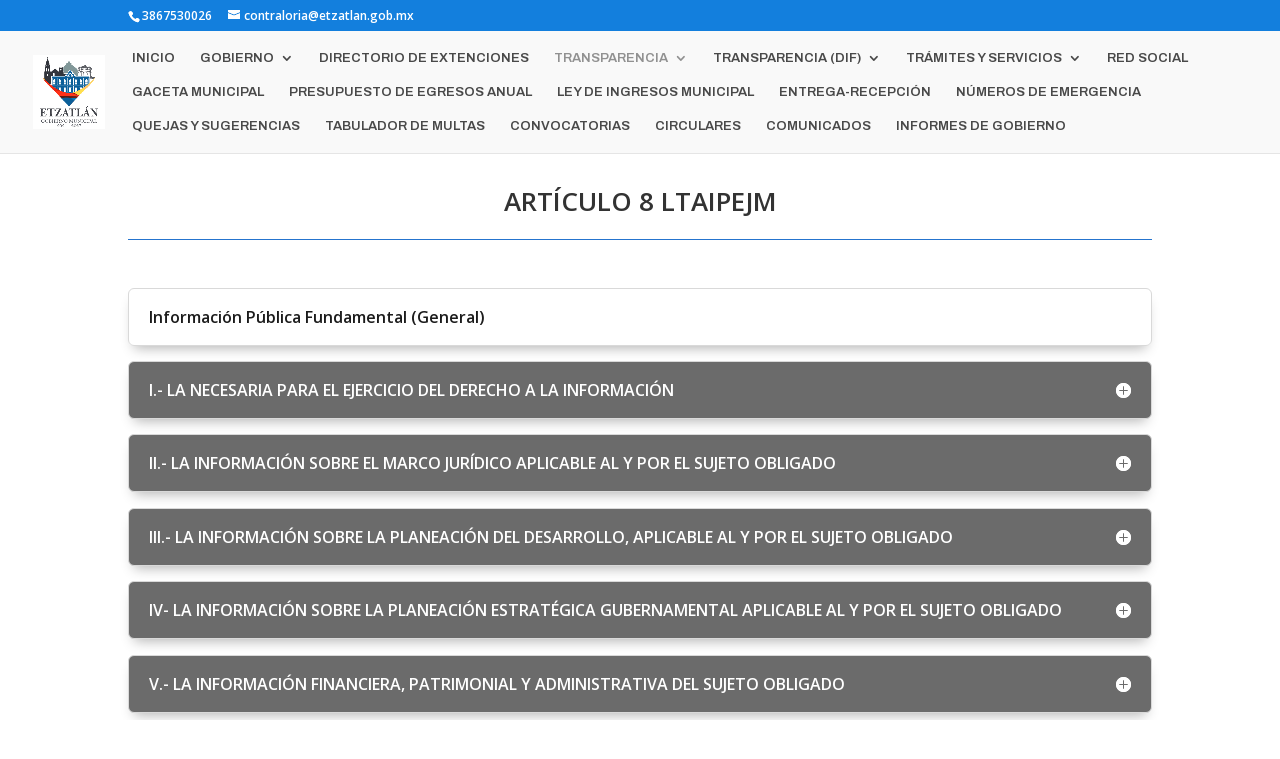

--- FILE ---
content_type: text/html; charset=UTF-8
request_url: https://etzatlan.gob.mx/transparencia/articulo-8-ltaipejm/
body_size: 22174
content:
<!DOCTYPE html>
<html lang="es">
<head>
	<meta charset="UTF-8" />
<meta http-equiv="X-UA-Compatible" content="IE=edge">
	<link rel="pingback" href="https://etzatlan.gob.mx/xmlrpc.php" />

	<script type="text/javascript">
		document.documentElement.className = 'js';
	</script>

	<script>var et_site_url='https://etzatlan.gob.mx';var et_post_id='364';function et_core_page_resource_fallback(a,b){"undefined"===typeof b&&(b=a.sheet.cssRules&&0===a.sheet.cssRules.length);b&&(a.onerror=null,a.onload=null,a.href?a.href=et_site_url+"/?et_core_page_resource="+a.id+et_post_id:a.src&&(a.src=et_site_url+"/?et_core_page_resource="+a.id+et_post_id))}
</script><title>ARTÍCULO 8 LTAIPEJM | Etzatlán, Jalisco. | Gobierno Municipal.</title>
<meta name='robots' content='max-image-preview:large' />
<link rel='dns-prefetch' href='//fonts.googleapis.com' />
<link rel="alternate" type="application/rss+xml" title="Etzatlán, Jalisco. | Gobierno Municipal. &raquo; Feed" href="https://etzatlan.gob.mx/feed/" />
<link rel="alternate" type="application/rss+xml" title="Etzatlán, Jalisco. | Gobierno Municipal. &raquo; Feed de los comentarios" href="https://etzatlan.gob.mx/comments/feed/" />
<script type="text/javascript">
/* <![CDATA[ */
window._wpemojiSettings = {"baseUrl":"https:\/\/s.w.org\/images\/core\/emoji\/15.0.3\/72x72\/","ext":".png","svgUrl":"https:\/\/s.w.org\/images\/core\/emoji\/15.0.3\/svg\/","svgExt":".svg","source":{"concatemoji":"https:\/\/etzatlan.gob.mx\/wp-includes\/js\/wp-emoji-release.min.js?ver=6.6.4"}};
/*! This file is auto-generated */
!function(i,n){var o,s,e;function c(e){try{var t={supportTests:e,timestamp:(new Date).valueOf()};sessionStorage.setItem(o,JSON.stringify(t))}catch(e){}}function p(e,t,n){e.clearRect(0,0,e.canvas.width,e.canvas.height),e.fillText(t,0,0);var t=new Uint32Array(e.getImageData(0,0,e.canvas.width,e.canvas.height).data),r=(e.clearRect(0,0,e.canvas.width,e.canvas.height),e.fillText(n,0,0),new Uint32Array(e.getImageData(0,0,e.canvas.width,e.canvas.height).data));return t.every(function(e,t){return e===r[t]})}function u(e,t,n){switch(t){case"flag":return n(e,"\ud83c\udff3\ufe0f\u200d\u26a7\ufe0f","\ud83c\udff3\ufe0f\u200b\u26a7\ufe0f")?!1:!n(e,"\ud83c\uddfa\ud83c\uddf3","\ud83c\uddfa\u200b\ud83c\uddf3")&&!n(e,"\ud83c\udff4\udb40\udc67\udb40\udc62\udb40\udc65\udb40\udc6e\udb40\udc67\udb40\udc7f","\ud83c\udff4\u200b\udb40\udc67\u200b\udb40\udc62\u200b\udb40\udc65\u200b\udb40\udc6e\u200b\udb40\udc67\u200b\udb40\udc7f");case"emoji":return!n(e,"\ud83d\udc26\u200d\u2b1b","\ud83d\udc26\u200b\u2b1b")}return!1}function f(e,t,n){var r="undefined"!=typeof WorkerGlobalScope&&self instanceof WorkerGlobalScope?new OffscreenCanvas(300,150):i.createElement("canvas"),a=r.getContext("2d",{willReadFrequently:!0}),o=(a.textBaseline="top",a.font="600 32px Arial",{});return e.forEach(function(e){o[e]=t(a,e,n)}),o}function t(e){var t=i.createElement("script");t.src=e,t.defer=!0,i.head.appendChild(t)}"undefined"!=typeof Promise&&(o="wpEmojiSettingsSupports",s=["flag","emoji"],n.supports={everything:!0,everythingExceptFlag:!0},e=new Promise(function(e){i.addEventListener("DOMContentLoaded",e,{once:!0})}),new Promise(function(t){var n=function(){try{var e=JSON.parse(sessionStorage.getItem(o));if("object"==typeof e&&"number"==typeof e.timestamp&&(new Date).valueOf()<e.timestamp+604800&&"object"==typeof e.supportTests)return e.supportTests}catch(e){}return null}();if(!n){if("undefined"!=typeof Worker&&"undefined"!=typeof OffscreenCanvas&&"undefined"!=typeof URL&&URL.createObjectURL&&"undefined"!=typeof Blob)try{var e="postMessage("+f.toString()+"("+[JSON.stringify(s),u.toString(),p.toString()].join(",")+"));",r=new Blob([e],{type:"text/javascript"}),a=new Worker(URL.createObjectURL(r),{name:"wpTestEmojiSupports"});return void(a.onmessage=function(e){c(n=e.data),a.terminate(),t(n)})}catch(e){}c(n=f(s,u,p))}t(n)}).then(function(e){for(var t in e)n.supports[t]=e[t],n.supports.everything=n.supports.everything&&n.supports[t],"flag"!==t&&(n.supports.everythingExceptFlag=n.supports.everythingExceptFlag&&n.supports[t]);n.supports.everythingExceptFlag=n.supports.everythingExceptFlag&&!n.supports.flag,n.DOMReady=!1,n.readyCallback=function(){n.DOMReady=!0}}).then(function(){return e}).then(function(){var e;n.supports.everything||(n.readyCallback(),(e=n.source||{}).concatemoji?t(e.concatemoji):e.wpemoji&&e.twemoji&&(t(e.twemoji),t(e.wpemoji)))}))}((window,document),window._wpemojiSettings);
/* ]]> */
</script>
<meta content="Divi v.4.6.6" name="generator"/><style id='wp-emoji-styles-inline-css' type='text/css'>

	img.wp-smiley, img.emoji {
		display: inline !important;
		border: none !important;
		box-shadow: none !important;
		height: 1em !important;
		width: 1em !important;
		margin: 0 0.07em !important;
		vertical-align: -0.1em !important;
		background: none !important;
		padding: 0 !important;
	}
</style>
<link rel='stylesheet' id='wp-block-library-css' href='https://etzatlan.gob.mx/wp-includes/css/dist/block-library/style.min.css?ver=6.6.4' type='text/css' media='all' />
<style id='pdfemb-pdf-embedder-viewer-style-inline-css' type='text/css'>
.wp-block-pdfemb-pdf-embedder-viewer{max-width:none}

</style>
<style id='classic-theme-styles-inline-css' type='text/css'>
/*! This file is auto-generated */
.wp-block-button__link{color:#fff;background-color:#32373c;border-radius:9999px;box-shadow:none;text-decoration:none;padding:calc(.667em + 2px) calc(1.333em + 2px);font-size:1.125em}.wp-block-file__button{background:#32373c;color:#fff;text-decoration:none}
</style>
<style id='global-styles-inline-css' type='text/css'>
:root{--wp--preset--aspect-ratio--square: 1;--wp--preset--aspect-ratio--4-3: 4/3;--wp--preset--aspect-ratio--3-4: 3/4;--wp--preset--aspect-ratio--3-2: 3/2;--wp--preset--aspect-ratio--2-3: 2/3;--wp--preset--aspect-ratio--16-9: 16/9;--wp--preset--aspect-ratio--9-16: 9/16;--wp--preset--color--black: #000000;--wp--preset--color--cyan-bluish-gray: #abb8c3;--wp--preset--color--white: #ffffff;--wp--preset--color--pale-pink: #f78da7;--wp--preset--color--vivid-red: #cf2e2e;--wp--preset--color--luminous-vivid-orange: #ff6900;--wp--preset--color--luminous-vivid-amber: #fcb900;--wp--preset--color--light-green-cyan: #7bdcb5;--wp--preset--color--vivid-green-cyan: #00d084;--wp--preset--color--pale-cyan-blue: #8ed1fc;--wp--preset--color--vivid-cyan-blue: #0693e3;--wp--preset--color--vivid-purple: #9b51e0;--wp--preset--gradient--vivid-cyan-blue-to-vivid-purple: linear-gradient(135deg,rgba(6,147,227,1) 0%,rgb(155,81,224) 100%);--wp--preset--gradient--light-green-cyan-to-vivid-green-cyan: linear-gradient(135deg,rgb(122,220,180) 0%,rgb(0,208,130) 100%);--wp--preset--gradient--luminous-vivid-amber-to-luminous-vivid-orange: linear-gradient(135deg,rgba(252,185,0,1) 0%,rgba(255,105,0,1) 100%);--wp--preset--gradient--luminous-vivid-orange-to-vivid-red: linear-gradient(135deg,rgba(255,105,0,1) 0%,rgb(207,46,46) 100%);--wp--preset--gradient--very-light-gray-to-cyan-bluish-gray: linear-gradient(135deg,rgb(238,238,238) 0%,rgb(169,184,195) 100%);--wp--preset--gradient--cool-to-warm-spectrum: linear-gradient(135deg,rgb(74,234,220) 0%,rgb(151,120,209) 20%,rgb(207,42,186) 40%,rgb(238,44,130) 60%,rgb(251,105,98) 80%,rgb(254,248,76) 100%);--wp--preset--gradient--blush-light-purple: linear-gradient(135deg,rgb(255,206,236) 0%,rgb(152,150,240) 100%);--wp--preset--gradient--blush-bordeaux: linear-gradient(135deg,rgb(254,205,165) 0%,rgb(254,45,45) 50%,rgb(107,0,62) 100%);--wp--preset--gradient--luminous-dusk: linear-gradient(135deg,rgb(255,203,112) 0%,rgb(199,81,192) 50%,rgb(65,88,208) 100%);--wp--preset--gradient--pale-ocean: linear-gradient(135deg,rgb(255,245,203) 0%,rgb(182,227,212) 50%,rgb(51,167,181) 100%);--wp--preset--gradient--electric-grass: linear-gradient(135deg,rgb(202,248,128) 0%,rgb(113,206,126) 100%);--wp--preset--gradient--midnight: linear-gradient(135deg,rgb(2,3,129) 0%,rgb(40,116,252) 100%);--wp--preset--font-size--small: 13px;--wp--preset--font-size--medium: 20px;--wp--preset--font-size--large: 36px;--wp--preset--font-size--x-large: 42px;--wp--preset--spacing--20: 0.44rem;--wp--preset--spacing--30: 0.67rem;--wp--preset--spacing--40: 1rem;--wp--preset--spacing--50: 1.5rem;--wp--preset--spacing--60: 2.25rem;--wp--preset--spacing--70: 3.38rem;--wp--preset--spacing--80: 5.06rem;--wp--preset--shadow--natural: 6px 6px 9px rgba(0, 0, 0, 0.2);--wp--preset--shadow--deep: 12px 12px 50px rgba(0, 0, 0, 0.4);--wp--preset--shadow--sharp: 6px 6px 0px rgba(0, 0, 0, 0.2);--wp--preset--shadow--outlined: 6px 6px 0px -3px rgba(255, 255, 255, 1), 6px 6px rgba(0, 0, 0, 1);--wp--preset--shadow--crisp: 6px 6px 0px rgba(0, 0, 0, 1);}:where(.is-layout-flex){gap: 0.5em;}:where(.is-layout-grid){gap: 0.5em;}body .is-layout-flex{display: flex;}.is-layout-flex{flex-wrap: wrap;align-items: center;}.is-layout-flex > :is(*, div){margin: 0;}body .is-layout-grid{display: grid;}.is-layout-grid > :is(*, div){margin: 0;}:where(.wp-block-columns.is-layout-flex){gap: 2em;}:where(.wp-block-columns.is-layout-grid){gap: 2em;}:where(.wp-block-post-template.is-layout-flex){gap: 1.25em;}:where(.wp-block-post-template.is-layout-grid){gap: 1.25em;}.has-black-color{color: var(--wp--preset--color--black) !important;}.has-cyan-bluish-gray-color{color: var(--wp--preset--color--cyan-bluish-gray) !important;}.has-white-color{color: var(--wp--preset--color--white) !important;}.has-pale-pink-color{color: var(--wp--preset--color--pale-pink) !important;}.has-vivid-red-color{color: var(--wp--preset--color--vivid-red) !important;}.has-luminous-vivid-orange-color{color: var(--wp--preset--color--luminous-vivid-orange) !important;}.has-luminous-vivid-amber-color{color: var(--wp--preset--color--luminous-vivid-amber) !important;}.has-light-green-cyan-color{color: var(--wp--preset--color--light-green-cyan) !important;}.has-vivid-green-cyan-color{color: var(--wp--preset--color--vivid-green-cyan) !important;}.has-pale-cyan-blue-color{color: var(--wp--preset--color--pale-cyan-blue) !important;}.has-vivid-cyan-blue-color{color: var(--wp--preset--color--vivid-cyan-blue) !important;}.has-vivid-purple-color{color: var(--wp--preset--color--vivid-purple) !important;}.has-black-background-color{background-color: var(--wp--preset--color--black) !important;}.has-cyan-bluish-gray-background-color{background-color: var(--wp--preset--color--cyan-bluish-gray) !important;}.has-white-background-color{background-color: var(--wp--preset--color--white) !important;}.has-pale-pink-background-color{background-color: var(--wp--preset--color--pale-pink) !important;}.has-vivid-red-background-color{background-color: var(--wp--preset--color--vivid-red) !important;}.has-luminous-vivid-orange-background-color{background-color: var(--wp--preset--color--luminous-vivid-orange) !important;}.has-luminous-vivid-amber-background-color{background-color: var(--wp--preset--color--luminous-vivid-amber) !important;}.has-light-green-cyan-background-color{background-color: var(--wp--preset--color--light-green-cyan) !important;}.has-vivid-green-cyan-background-color{background-color: var(--wp--preset--color--vivid-green-cyan) !important;}.has-pale-cyan-blue-background-color{background-color: var(--wp--preset--color--pale-cyan-blue) !important;}.has-vivid-cyan-blue-background-color{background-color: var(--wp--preset--color--vivid-cyan-blue) !important;}.has-vivid-purple-background-color{background-color: var(--wp--preset--color--vivid-purple) !important;}.has-black-border-color{border-color: var(--wp--preset--color--black) !important;}.has-cyan-bluish-gray-border-color{border-color: var(--wp--preset--color--cyan-bluish-gray) !important;}.has-white-border-color{border-color: var(--wp--preset--color--white) !important;}.has-pale-pink-border-color{border-color: var(--wp--preset--color--pale-pink) !important;}.has-vivid-red-border-color{border-color: var(--wp--preset--color--vivid-red) !important;}.has-luminous-vivid-orange-border-color{border-color: var(--wp--preset--color--luminous-vivid-orange) !important;}.has-luminous-vivid-amber-border-color{border-color: var(--wp--preset--color--luminous-vivid-amber) !important;}.has-light-green-cyan-border-color{border-color: var(--wp--preset--color--light-green-cyan) !important;}.has-vivid-green-cyan-border-color{border-color: var(--wp--preset--color--vivid-green-cyan) !important;}.has-pale-cyan-blue-border-color{border-color: var(--wp--preset--color--pale-cyan-blue) !important;}.has-vivid-cyan-blue-border-color{border-color: var(--wp--preset--color--vivid-cyan-blue) !important;}.has-vivid-purple-border-color{border-color: var(--wp--preset--color--vivid-purple) !important;}.has-vivid-cyan-blue-to-vivid-purple-gradient-background{background: var(--wp--preset--gradient--vivid-cyan-blue-to-vivid-purple) !important;}.has-light-green-cyan-to-vivid-green-cyan-gradient-background{background: var(--wp--preset--gradient--light-green-cyan-to-vivid-green-cyan) !important;}.has-luminous-vivid-amber-to-luminous-vivid-orange-gradient-background{background: var(--wp--preset--gradient--luminous-vivid-amber-to-luminous-vivid-orange) !important;}.has-luminous-vivid-orange-to-vivid-red-gradient-background{background: var(--wp--preset--gradient--luminous-vivid-orange-to-vivid-red) !important;}.has-very-light-gray-to-cyan-bluish-gray-gradient-background{background: var(--wp--preset--gradient--very-light-gray-to-cyan-bluish-gray) !important;}.has-cool-to-warm-spectrum-gradient-background{background: var(--wp--preset--gradient--cool-to-warm-spectrum) !important;}.has-blush-light-purple-gradient-background{background: var(--wp--preset--gradient--blush-light-purple) !important;}.has-blush-bordeaux-gradient-background{background: var(--wp--preset--gradient--blush-bordeaux) !important;}.has-luminous-dusk-gradient-background{background: var(--wp--preset--gradient--luminous-dusk) !important;}.has-pale-ocean-gradient-background{background: var(--wp--preset--gradient--pale-ocean) !important;}.has-electric-grass-gradient-background{background: var(--wp--preset--gradient--electric-grass) !important;}.has-midnight-gradient-background{background: var(--wp--preset--gradient--midnight) !important;}.has-small-font-size{font-size: var(--wp--preset--font-size--small) !important;}.has-medium-font-size{font-size: var(--wp--preset--font-size--medium) !important;}.has-large-font-size{font-size: var(--wp--preset--font-size--large) !important;}.has-x-large-font-size{font-size: var(--wp--preset--font-size--x-large) !important;}
:where(.wp-block-post-template.is-layout-flex){gap: 1.25em;}:where(.wp-block-post-template.is-layout-grid){gap: 1.25em;}
:where(.wp-block-columns.is-layout-flex){gap: 2em;}:where(.wp-block-columns.is-layout-grid){gap: 2em;}
:root :where(.wp-block-pullquote){font-size: 1.5em;line-height: 1.6;}
</style>
<link rel='stylesheet' id='foobox-free-min-css' href='https://etzatlan.gob.mx/wp-content/plugins/foobox-image-lightbox/free/css/foobox.free.min.css?ver=2.7.35' type='text/css' media='all' />
<link rel='stylesheet' id='divi-fonts-css' href='https://fonts.googleapis.com/css?family=Open+Sans:300italic,400italic,600italic,700italic,800italic,400,300,600,700,800&#038;subset=latin,latin-ext&#038;display=swap' type='text/css' media='all' />
<link rel='stylesheet' id='divi-style-css' href='https://etzatlan.gob.mx/wp-content/themes/Divi/style.css?ver=4.6.6' type='text/css' media='all' />
<link rel='stylesheet' id='wpdreams-asl-basic-css' href='https://etzatlan.gob.mx/wp-content/plugins/ajax-search-lite/css/style.basic.css?ver=4.13.2' type='text/css' media='all' />
<style id='wpdreams-asl-basic-inline-css' type='text/css'>

					div[id*='ajaxsearchlitesettings'].searchsettings .asl_option_inner label {
						font-size: 0px !important;
						color: rgba(0, 0, 0, 0);
					}
					div[id*='ajaxsearchlitesettings'].searchsettings .asl_option_inner label:after {
						font-size: 11px !important;
						position: absolute;
						top: 0;
						left: 0;
						z-index: 1;
					}
					.asl_w_container {
						width: 100%;
						margin: 0px 0px 0px 0px;
						min-width: 200px;
					}
					div[id*='ajaxsearchlite'].asl_m {
						width: 100%;
					}
					div[id*='ajaxsearchliteres'].wpdreams_asl_results div.resdrg span.highlighted {
						font-weight: bold;
						color: rgba(217, 49, 43, 1);
						background-color: rgba(238, 238, 238, 1);
					}
					div[id*='ajaxsearchliteres'].wpdreams_asl_results .results img.asl_image {
						width: 70px;
						height: 70px;
						object-fit: cover;
					}
					div[id*='ajaxsearchlite'].asl_r .results {
						max-height: none;
					}
					div[id*='ajaxsearchlite'].asl_r {
						position: absolute;
					}
				
						div.asl_r.asl_w.vertical .results .item::after {
							display: block;
							position: absolute;
							bottom: 0;
							content: '';
							height: 1px;
							width: 100%;
							background: #D8D8D8;
						}
						div.asl_r.asl_w.vertical .results .item.asl_last_item::after {
							display: none;
						}
					
</style>
<link rel='stylesheet' id='wpdreams-asl-instance-css' href='https://etzatlan.gob.mx/wp-content/plugins/ajax-search-lite/css/style-curvy-black.css?ver=4.13.2' type='text/css' media='all' />
<link rel='stylesheet' id='et-builder-googlefonts-cached-css' href='https://fonts.googleapis.com/css?family=Archivo:100,200,300,regular,500,600,700,800,900,100italic,200italic,300italic,italic,500italic,600italic,700italic,800italic,900italic&#038;subset=latin,latin-ext&#038;display=swap' type='text/css' media='all' />
<link rel='stylesheet' id='dashicons-css' href='https://etzatlan.gob.mx/wp-includes/css/dashicons.min.css?ver=6.6.4' type='text/css' media='all' />
<script type="text/javascript" src="https://etzatlan.gob.mx/wp-includes/js/jquery/jquery.min.js?ver=3.7.1" id="jquery-core-js"></script>
<script type="text/javascript" src="https://etzatlan.gob.mx/wp-includes/js/jquery/jquery-migrate.min.js?ver=3.4.1" id="jquery-migrate-js"></script>
<script type="text/javascript" src="https://etzatlan.gob.mx/wp-content/themes/Divi/core/admin/js/es6-promise.auto.min.js?ver=6.6.4" id="es6-promise-js"></script>
<script type="text/javascript" id="et-core-api-spam-recaptcha-js-extra">
/* <![CDATA[ */
var et_core_api_spam_recaptcha = {"site_key":"","page_action":{"action":"articulo_8_ltaipejm"}};
/* ]]> */
</script>
<script type="text/javascript" src="https://etzatlan.gob.mx/wp-content/themes/Divi/core/admin/js/recaptcha.js?ver=6.6.4" id="et-core-api-spam-recaptcha-js"></script>
<script type="text/javascript" id="foobox-free-min-js-before">
/* <![CDATA[ */
/* Run FooBox FREE (v2.7.35) */
var FOOBOX = window.FOOBOX = {
	ready: true,
	disableOthers: false,
	o: {wordpress: { enabled: true }, countMessage:'image %index of %total', captions: { dataTitle: ["captionTitle","title"], dataDesc: ["captionDesc","description"] }, rel: '', excludes:'.fbx-link,.nofoobox,.nolightbox,a[href*="pinterest.com/pin/create/button/"]', affiliate : { enabled: false }},
	selectors: [
		".gallery", ".wp-block-gallery", ".wp-caption", ".wp-block-image", "a:has(img[class*=wp-image-])", ".foobox"
	],
	pre: function( $ ){
		// Custom JavaScript (Pre)
		
	},
	post: function( $ ){
		// Custom JavaScript (Post)
		
		// Custom Captions Code
		
	},
	custom: function( $ ){
		// Custom Extra JS
		
	}
};
/* ]]> */
</script>
<script type="text/javascript" src="https://etzatlan.gob.mx/wp-content/plugins/foobox-image-lightbox/free/js/foobox.free.min.js?ver=2.7.35" id="foobox-free-min-js"></script>
<link rel="https://api.w.org/" href="https://etzatlan.gob.mx/wp-json/" /><link rel="alternate" title="JSON" type="application/json" href="https://etzatlan.gob.mx/wp-json/wp/v2/pages/364" /><link rel="EditURI" type="application/rsd+xml" title="RSD" href="https://etzatlan.gob.mx/xmlrpc.php?rsd" />
<meta name="generator" content="WordPress 6.6.4" />
<link rel="canonical" href="https://etzatlan.gob.mx/transparencia/articulo-8-ltaipejm/" />
<link rel='shortlink' href='https://etzatlan.gob.mx/?p=364' />
<link rel="alternate" title="oEmbed (JSON)" type="application/json+oembed" href="https://etzatlan.gob.mx/wp-json/oembed/1.0/embed?url=https%3A%2F%2Fetzatlan.gob.mx%2Ftransparencia%2Farticulo-8-ltaipejm%2F" />
<link rel="alternate" title="oEmbed (XML)" type="text/xml+oembed" href="https://etzatlan.gob.mx/wp-json/oembed/1.0/embed?url=https%3A%2F%2Fetzatlan.gob.mx%2Ftransparencia%2Farticulo-8-ltaipejm%2F&#038;format=xml" />
<meta name="viewport" content="width=device-width, initial-scale=1.0, maximum-scale=1.0, user-scalable=0" />				<link rel="preconnect" href="https://fonts.gstatic.com" crossorigin />
				<link rel="preload" as="style" href="//fonts.googleapis.com/css?family=Open+Sans&display=swap" />
								<link rel="stylesheet" href="//fonts.googleapis.com/css?family=Open+Sans&display=swap" media="all" />
				<style type="text/css" id="custom-background-css">
body.custom-background { background-color: #ffffff; }
</style>
	<meta name="theme-color" content="#137FDD"><link rel="icon" href="https://etzatlan.gob.mx/wp-content/uploads/2024/10/cropped-logo-ayuntamiento-32x32.png" sizes="32x32" />
<link rel="icon" href="https://etzatlan.gob.mx/wp-content/uploads/2024/10/cropped-logo-ayuntamiento-192x192.png" sizes="192x192" />
<link rel="apple-touch-icon" href="https://etzatlan.gob.mx/wp-content/uploads/2024/10/cropped-logo-ayuntamiento-180x180.png" />
<meta name="msapplication-TileImage" content="https://etzatlan.gob.mx/wp-content/uploads/2024/10/cropped-logo-ayuntamiento-270x270.png" />
<link rel="icon" href="https://etzatlan.gob.mx/wp-content/uploads/2024/10/logo-ayuntamiento.png" sizes="32x32"><link rel="stylesheet" id="et-core-unified-364-cached-inline-styles" href="https://etzatlan.gob.mx/wp-content/et-cache/364/et-core-unified-364-17688511796961.min.css" onerror="et_core_page_resource_fallback(this, true)" onload="et_core_page_resource_fallback(this)" />

<style>
    .table-responsive table{
        border-collapse: collapse;
        border-spacing: 0;
        table-layout: auto;
        padding: 0;
        width: 100%;
        max-width: 100%;
        margin: 0 auto 20px auto;
    }

    .table-responsive {
        overflow-x: auto;
        min-height: 0.01%;
        margin-bottom: 20px;
    }

    .table-responsive::-webkit-scrollbar {
        width: 10px;
        height: 10px;
    }
    .table-responsive::-webkit-scrollbar-thumb {
        background: #dddddd;
        border-radius: 2px;
    }
    .table-responsive::-webkit-scrollbar-track-piece {
        background: #fff;
    }

    @media (max-width: 992px) {
        .table-responsive table{
            width: auto!important;
            margin:0 auto 15px auto!important;
        }
    }

    @media screen and (max-width: 767px) {
        .table-responsive {
            width: 100%;
            margin-bottom: 15px;
            overflow-y: hidden;
            -ms-overflow-style: -ms-autohiding-scrollbar;
        }
        .table-responsive::-webkit-scrollbar {
            width: 5px;
            height: 5px;
        }

    }


    @media screen and (min-width: 1200px) {
        .table-responsive .table {
            max-width: 100%!important;
        }
    }
    .wprt-container .table > thead > tr > th,
    .wprt-container .table > tbody > tr > th,
    .wprt-container .table > tfoot > tr > th,
    .wprt-container .table > thead > tr > td,
    .wprt-container .table > tbody > tr > td,
    .wprt-container .table > tfoot > tr > td,
    .wprt-container .table > tr > td{
        border: 1px solid #dddddd!important;
    }

    .wprt-container .table > thead > tr > th,
    .wprt-container .table > tbody > tr > th,
    .wprt-container .table > tfoot > tr > th,
    .wprt-container .table > thead > tr > td,
    .wprt-container .table > tbody > tr > td,
    .wprt-container .table > tfoot > tr > td,
    .wprt-container .table > tr > td{
        padding-top: 8px!important;
        padding-right: 8px!important;
        padding-bottom: 8px!important;
        padding-left: 8px!important;
        vertical-align: middle;
        text-align: center;
    }

    .wprt-container .table-responsive .table tr:nth-child(odd) {
        background-color: #fff!important;
    }

    .wprt-container .table-responsive .table tr:nth-child(even){
        background-color: #f9f9f9!important;
    }

    .wprt-container .table-responsive .table thead+tbody tr:nth-child(even) {
        background-color: #fff!important;
    }

    .wprt-container .table-responsive .table thead+tbody tr:nth-child(odd){
        background-color: #f9f9f9!important;
    }
    
    
    .table-responsive table p {
        margin: 0!important;
        padding: 0!important;
    }

    .table-responsive table tbody tr td, .table-responsive table tbody tr th{
        background-color: inherit!important;
    }

</style>

    
<meta name="viewport" content="width=device-width, user-scalable=yes, initial-scale=1.0, minimum-scale=0.1, maximum-scale=10.0">
</head>
<body class="page-template-default page page-id-364 page-child parent-pageid-358 custom-background et_pb_button_helper_class et_fullwidth_nav et_fixed_nav et_show_nav et_hide_mobile_logo et_secondary_nav_enabled et_primary_nav_dropdown_animation_fade et_secondary_nav_dropdown_animation_fade et_header_style_left et_pb_footer_columns4 et_cover_background et_pb_gutter windows et_pb_gutters2 et_pb_pagebuilder_layout et_smooth_scroll et_no_sidebar et_divi_theme et-db et_minified_js et_minified_css">
	<div id="page-container">

					<div id="top-header">
			<div class="container clearfix">

			
				<div id="et-info">
									<span id="et-info-phone">3867530026</span>
				
									<a href="mailto:contraloria@etzatlan.gob.mx"><span id="et-info-email">contraloria@etzatlan.gob.mx</span></a>
				
								</div> <!-- #et-info -->

			
				<div id="et-secondary-menu">
								</div> <!-- #et-secondary-menu -->

			</div> <!-- .container -->
		</div> <!-- #top-header -->
		
	
			<header id="main-header" data-height-onload="40">
			<div class="container clearfix et_menu_container">
							<div class="logo_container">
					<span class="logo_helper"></span>
					<a href="https://etzatlan.gob.mx/">
						<img src="https://etzatlan.gob.mx/wp-content/uploads/2024/10/logo-ayuntamiento.png" alt="Etzatlán, Jalisco. | Gobierno Municipal." id="logo" data-height-percentage="60" />
					</a>
				</div>
							<div id="et-top-navigation" data-height="40" data-fixed-height="46">
											<nav id="top-menu-nav">
						<ul id="top-menu" class="nav"><li id="menu-item-63" class="menu-item menu-item-type-post_type menu-item-object-page menu-item-home menu-item-63"><a href="https://etzatlan.gob.mx/">INICIO</a></li>
<li id="menu-item-452" class="mega-menu menu-item menu-item-type-post_type menu-item-object-page menu-item-has-children menu-item-452"><a href="https://etzatlan.gob.mx/gobierno/">GOBIERNO</a>
<ul class="sub-menu">
	<li id="menu-item-465" class="menu-item menu-item-type-post_type menu-item-object-page menu-item-465"><a href="https://etzatlan.gob.mx/gobierno/sesiones-de-ayuntamiento/">Sesiones de Ayuntamiento</a></li>
	<li id="menu-item-454" class="menu-item menu-item-type-post_type menu-item-object-page menu-item-454"><a href="https://etzatlan.gob.mx/gobierno/comisiones-edilicias/">Comisiones Edilicias</a></li>
	<li id="menu-item-458" class="menu-item menu-item-type-post_type menu-item-object-page menu-item-458"><a href="https://etzatlan.gob.mx/gobierno/informes-de-gobierno/">Informes de Gobierno</a></li>
	<li id="menu-item-456" class="menu-item menu-item-type-post_type menu-item-object-page menu-item-456"><a href="https://etzatlan.gob.mx/gobierno/entrega-recepcion/">Entrega &#8211; Recepción</a></li>
	<li id="menu-item-464" class="menu-item menu-item-type-post_type menu-item-object-page menu-item-464"><a href="https://etzatlan.gob.mx/gobierno/reglamentos-internos/">Reglamentos Municipales</a></li>
	<li id="menu-item-27304" class="menu-item menu-item-type-custom menu-item-object-custom menu-item-27304"><a href="https://etzatlan.gob.mx/instrumentos-normativos-internos/">Instrumentos normativos internos.</a></li>
	<li id="menu-item-462" class="menu-item menu-item-type-post_type menu-item-object-page menu-item-462"><a href="https://etzatlan.gob.mx/gobierno/plan-de-desarrollo-municipal/">Plan de Desarrollo Municipal</a></li>
</ul>
</li>
<li id="menu-item-455" class="menu-item menu-item-type-post_type menu-item-object-page menu-item-455"><a href="https://etzatlan.gob.mx/gobierno/directorio-de-extensiones/">DIRECTORIO DE EXTENCIONES</a></li>
<li id="menu-item-453" class="mega-menu menu-item menu-item-type-post_type menu-item-object-page current-page-ancestor current-menu-ancestor current-menu-parent current-page-parent current_page_parent current_page_ancestor menu-item-has-children menu-item-453"><a href="https://etzatlan.gob.mx/transparencia/">TRANSPARENCIA</a>
<ul class="sub-menu">
	<li id="menu-item-30557" class="menu-item menu-item-type-custom menu-item-object-custom menu-item-30557"><a href="https://etzatlan.gob.mx/resolucionesitei/">RESOLUCIONES ITEI</a></li>
	<li id="menu-item-9881" class="menu-item menu-item-type-custom menu-item-object-custom menu-item-9881"><a href="https://etzatlan.gob.mx/adpt/">AVISO DE PRIVACIDAD</a></li>
	<li id="menu-item-482" class="menu-item menu-item-type-post_type menu-item-object-page current-menu-item page_item page-item-364 current_page_item menu-item-482"><a href="https://etzatlan.gob.mx/transparencia/articulo-8-ltaipejm/" aria-current="page">ARTÍCULO 8 LTAIPEJM</a></li>
	<li id="menu-item-481" class="menu-item menu-item-type-post_type menu-item-object-page menu-item-481"><a href="https://etzatlan.gob.mx/transparencia/articulo-15-ltaipejm/">ARTÍCULO 15 LTAIPEJM</a></li>
	<li id="menu-item-19163" class="menu-item menu-item-type-custom menu-item-object-custom menu-item-19163"><a href="https://etzatlan.gob.mx/gobierno/reglamentos/">ARTÍCULO 71FI-G (LGTAIP)</a></li>
	<li id="menu-item-486" class="menu-item menu-item-type-post_type menu-item-object-page menu-item-486"><a href="https://etzatlan.gob.mx/transparencia/informacion-publica-proactiva/">INFORMACIÓN PÚBLICA PROACTIVA</a></li>
	<li id="menu-item-489" class="menu-item menu-item-type-post_type menu-item-object-page menu-item-489"><a href="https://etzatlan.gob.mx/transparencia/unidad-de-transparencia/">UNIDAD DE TRANSPARENCIA</a></li>
	<li id="menu-item-3349" class="menu-item menu-item-type-custom menu-item-object-custom menu-item-3349"><a href="https://etzatlan.gob.mx/g-las-actas-y-resoluciones-del-comite-de-transparencia/">COMITÉ DE TRANSPARENCIA</a></li>
	<li id="menu-item-484" class="menu-item menu-item-type-post_type menu-item-object-page menu-item-484"><a href="https://etzatlan.gob.mx/transparencia/cultiva-t-de-transparencia/">CULTIVA-T DE TRANSPARENCIA</a></li>
	<li id="menu-item-487" class="menu-item menu-item-type-post_type menu-item-object-page menu-item-487"><a href="https://etzatlan.gob.mx/transparencia/procedimiento-para-el-acceso-a-la-informacion-publica/">PROCEDIMIENTO PARA EL ACCESO A LA INFORMACIÓN PÚBLICA</a></li>
	<li id="menu-item-488" class="menu-item menu-item-type-post_type menu-item-object-page menu-item-488"><a href="https://etzatlan.gob.mx/transparencia/procedimiento-para-el-ejercicio-de-los-derechos-a-r-c-o/">PROCEDIMIENTO PARA EL EJERCICIO DE LOS DERECHOS A.R.C.O.</a></li>
	<li id="menu-item-3501" class="menu-item menu-item-type-custom menu-item-object-custom menu-item-3501"><a href="https://www.youtube.com/playlist?list=PLLOBUq1D9mI1ycz1ThtssrP6FodUh21QR">VIDEOS INFORMATIVOS &#8211; UNIDAD DE TRANSPARENCIA</a></li>
	<li id="menu-item-3474" class="menu-item menu-item-type-post_type menu-item-object-page menu-item-3474"><a href="https://etzatlan.gob.mx/transparencia/procedimiento-para-el-acceso-a-la-informacion-publica/preguntas-frecuentes/">PREGUNTAS FRECUENTES</a></li>
</ul>
</li>
<li id="menu-item-528" class="menu-item menu-item-type-post_type menu-item-object-page menu-item-has-children menu-item-528"><a href="https://etzatlan.gob.mx/dif/transparencia-dif/">TRANSPARENCIA (DIF)</a>
<ul class="sub-menu">
	<li id="menu-item-527" class="menu-item menu-item-type-post_type menu-item-object-page menu-item-527"><a href="https://etzatlan.gob.mx/dif/directorio-dif/">DIRECTORIO (DIF)</a></li>
</ul>
</li>
<li id="menu-item-450" class="menu-item menu-item-type-post_type menu-item-object-page menu-item-has-children menu-item-450"><a href="https://etzatlan.gob.mx/tramites-y-servicios/">TRÁMITES Y SERVICIOS</a>
<ul class="sub-menu">
	<li id="menu-item-30302" class="menu-item menu-item-type-custom menu-item-object-custom menu-item-30302"><a href="https://etzatlan.gob.mx/tramites-relaciones-exteriores/">RELACIONES EXTERIORES</a></li>
</ul>
</li>
<li id="menu-item-763" class="menu-item menu-item-type-custom menu-item-object-custom menu-item-763"><a href="https://www.facebook.com/profile.php?id=61566466495859&#038;locale=es_LA">RED SOCIAL</a></li>
<li id="menu-item-771" class="menu-item menu-item-type-post_type menu-item-object-page menu-item-771"><a href="https://etzatlan.gob.mx/prensa/gaceta-municipal/">GACETA MUNICIPAL</a></li>
<li id="menu-item-12600" class="menu-item menu-item-type-custom menu-item-object-custom menu-item-12600"><a href="https://etzatlan.gob.mx/presupuesto-de-egresos-anuales/">PRESUPUESTO DE EGRESOS ANUAL</a></li>
<li id="menu-item-5788" class="menu-item menu-item-type-custom menu-item-object-custom menu-item-5788"><a href="https://etzatlan.gob.mx/ldim/">LEY DE INGRESOS MUNICIPAL</a></li>
<li id="menu-item-19900" class="menu-item menu-item-type-custom menu-item-object-custom menu-item-19900"><a href="https://etzatlan.gob.mx/gobierno/entrega-recepcion/">ENTREGA-RECEPCIÓN</a></li>
<li id="menu-item-509" class="menu-item menu-item-type-post_type menu-item-object-page menu-item-509"><a href="https://etzatlan.gob.mx/numeros-de-emergencia/">NÚMEROS DE EMERGENCIA</a></li>
<li id="menu-item-511" class="menu-item menu-item-type-post_type menu-item-object-page menu-item-511"><a href="https://etzatlan.gob.mx/quejas-y-sugerencias/">QUEJAS Y SUGERENCIAS</a></li>
<li id="menu-item-24754" class="menu-item menu-item-type-custom menu-item-object-custom menu-item-24754"><a href="https://etzatlan.gob.mx/wp-content/uploads/2022/01/gaceta8.pdf">TABULADOR DE MULTAS</a></li>
<li id="menu-item-25953" class="menu-item menu-item-type-custom menu-item-object-custom menu-item-25953"><a href="https://etzatlan.gob.mx/convocatorias-a-concursos-para-ocupar-cargos-publicos/">CONVOCATORIAS</a></li>
<li id="menu-item-25973" class="menu-item menu-item-type-custom menu-item-object-custom menu-item-25973"><a href="https://etzatlan.gob.mx/circulares/">CIRCULARES</a></li>
<li id="menu-item-29903" class="menu-item menu-item-type-custom menu-item-object-custom menu-item-29903"><a href="https://etzatlan.gob.mx/comunicados/">COMUNICADOS</a></li>
<li id="menu-item-28774" class="menu-item menu-item-type-custom menu-item-object-custom menu-item-28774"><a href="https://etzatlan.gob.mx/l-los-informes-trimestrales-y-anuales-de-actividades-del-sujeto-obligado/">INFORMES DE GOBIERNO</a></li>
</ul>						</nav>
					
					
					
					
					<div id="et_mobile_nav_menu">
				<div class="mobile_nav closed">
					<span class="select_page">Seleccionar página</span>
					<span class="mobile_menu_bar mobile_menu_bar_toggle"></span>
				</div>
			</div>				</div> <!-- #et-top-navigation -->
			</div> <!-- .container -->
			<div class="et_search_outer">
				<div class="container et_search_form_container">
					<form role="search" method="get" class="et-search-form" action="https://etzatlan.gob.mx/">
					<input type="search" class="et-search-field" placeholder="Búsqueda &hellip;" value="" name="s" title="Buscar:" />					</form>
					<span class="et_close_search_field"></span>
				</div>
			</div>
		</header> <!-- #main-header -->
			<div id="et-main-area">
	
<div id="main-content">


			
				<article id="post-364" class="post-364 page type-page status-publish hentry">

				
					<div class="entry-content">
					<div class="wprt-container"><div id="et-boc" class="et-boc">
			
		<div class="et-l et-l--post">
			<div class="et_builder_inner_content et_pb_gutters2">
		<div class="et_pb_section et_pb_section_0 et_section_regular" >
				
				
				
				
					<div class="et_pb_row et_pb_row_0">
				<div class="et_pb_column et_pb_column_4_4 et_pb_column_0  et_pb_css_mix_blend_mode_passthrough et-last-child">
				
				
				<div class="et_pb_module et_pb_blurb et_pb_blurb_0  et_pb_text_align_left  et_pb_blurb_position_top et_pb_bg_layout_light">
				
				
				<div class="et_pb_blurb_content">
					
					<div class="et_pb_blurb_container">
						<h4 class="et_pb_module_header"><span>ARTÍCULO 8 LTAIPEJM</span></h4>
						
					</div>
				</div> <!-- .et_pb_blurb_content -->
			</div> <!-- .et_pb_blurb --><div class="et_pb_module et_pb_divider et_pb_divider_0 et_pb_divider_position_ et_pb_space"><div class="et_pb_divider_internal"></div></div>
			</div> <!-- .et_pb_column -->
				
				
			</div> <!-- .et_pb_row -->
				
				
			</div> <!-- .et_pb_section --><div class="et_pb_section et_pb_section_1 et_section_regular" >
				
				
				
				
					<div class="et_pb_row et_pb_row_1">
				<div class="et_pb_column et_pb_column_4_4 et_pb_column_1  et_pb_css_mix_blend_mode_passthrough et-last-child">
				
				
				<div class="et_pb_module et_pb_accordion et_pb_accordion_0">
				
				
				<div class="et_pb_toggle et_pb_module et_pb_accordion_item et_pb_accordion_item_0  et_pb_toggle_open">
				
				
				<h5 class="et_pb_toggle_title">Información Pública Fundamental (General)</h5>
				<div class="et_pb_toggle_content clearfix"></div> <!-- .et_pb_toggle_content -->
			</div> <!-- .et_pb_toggle --><div class="et_pb_toggle et_pb_module et_pb_accordion_item et_pb_accordion_item_1  et_pb_toggle_close">
				
				
				<h5 class="et_pb_toggle_title">I.- LA NECESARIA PARA EL EJERCICIO DEL DERECHO A LA INFORMACIÓN</h5>
				<div class="et_pb_toggle_content clearfix"><p class="Estilo"><span><strong>a)</strong> <a href="https://etzatlan.gob.mx/8ia/">La <span style="color: #0000ff;">Ley General, la presente Ley </span>y su </a><span style="color: #808080;"><a href="https://etzatlan.gob.mx/8ia/"><span style="color: #0000ff;">Reglamento</span></a>;</span> Actualizado: <strong>02/01/2026</strong></span></p>
<p class="Estilo"><span><strong>b)</strong> <a href="https://etzatlan.gob.mx/8fi-b/" target="_blank" rel="noopener noreferrer">El<strong><span style="color: #0000ff;"> </span></strong><span style="color: #0000ff;">reglamento interno</span><strong><span style="color: #0000ff;"> </span></strong>para el manejo de la información pública del sujeto obligado</a>; Actualizado: Actualizado: <strong>02/01/2026</strong><strong> </strong>(Vigente)</span></p>
<p class="Estilo"><span><strong>c)</strong> Los<span style="color: #0000ff;"><a href="https://etzatlan.gob.mx/lecip/" target="_blank" rel="noopener noreferrer" style="color: #0000ff;"> lineamientos estatales de clasificación de información pública</a></span>, emitidos por el Instituto; Actualizado: Actualizado: <strong>02/01/2026</strong></span></p>
<p class="Estilo"><span><strong>d)</strong> Los<span style="color: #0000ff;"><a href="https://etzatlan.gob.mx/lepaipf/" target="_blank" rel="noopener noreferrer" style="color: #0000ff;"> lineamientos estatales de publicación y actualización de información fundamental</a></span>, emitidos por el Instituto; Actualizado: <strong>02/01/2026</strong></span></p>
<p class="Estilo"><span><strong>e)</strong> Los<span style="color: #0000ff;"><a href="https://etzatlan.gob.mx/wp-content/uploads/2024/11/LGPICR.pdf" target="_blank" rel="noopener noreferrer" style="color: #0000ff;"> lineamientos estatales de protección de información confidencial y reservada</a></span>, emitidos por el Instituto; (<strong>Derogado</strong>)</span></p>
<p class="Estilo"><span><strong>f)</strong> Los <a href="https://etzatlan.gob.mx/lgesn/" target="_blank" rel="noopener noreferrer"><span style="color: #0000ff;">lineamientos generales que emita el Sistema Nacional</span>;</a> Actualizado: <strong>02/01/2026</strong></span></p>
<p class="Estilo"><span><strong>g)</strong> Las<a href="https://etzatlan.gob.mx/g-las-actas-y-resoluciones-del-comite-de-transparencia/" target="_blank" rel="noopener noreferrer"> <span style="color: #0000ff;">actas y resoluciones del Comité de Transparencia</span>;</a> Actualizado: <strong>02/01/2026</strong></span></p>
<p class="Estilo"><span><strong>h)</strong> <span style="color: #0000ff;"><a href="https://etzatlan.gob.mx/h-direccion-electronica-donde-podran-recibirse-las-solicitudes-de-acceso-a-la-informacion/" target="_blank" rel="noopener noreferrer" style="color: #0000ff;">Dirección electrónica donde podrán recibirse las solicitudes de acceso a la información</a></span>; Actualizado: <strong>02/01/2026</strong></span></p>
<p class="Estilo"><span><strong>i)</strong> La<span style="color: #0000ff;"><a href="https://etzatlan.gob.mx/a8f-i-i/" style="color: #0000ff;"> denominación, domicilio, teléfonos, faxes, dirección electrónica y correo electrónico oficiales del sujeto obligado</a></span>; Actualizado: <strong>02/01/2026</strong></span></p>
<p class="Estilo"><span><strong>j)</strong> El <span style="color: #0000ff;"><a href="https://etzatlan.gob.mx/gobierno/directorio-de-extensiones/" target="_blank" rel="noopener noreferrer" style="color: #0000ff;">directorio de todos los servidores públicos del sujeto obligado</a></span>, a partir del nivel de jefe de departamento o su equivalente, o de menor nivel, cuando se brinde atención al público; manejen o apliquen recursos públicos; realicen actos de autoridad o presten servicios profesionales bajo el régimen de confianza u honorarios y personal de base. El directorio deberá incluir, al menos, el nombre, cargo o nombramiento asignado, nivel del puesto en la estructura orgánica, fecha de alta en el cargo, número telefónico, domicilio para recibir correspondencia y dirección de correo electrónico oficiales; Actualizado: <strong>02/01/2026</strong></span></p>
<p class="Estilo"><span><strong>k)</strong> El <span style="color: #0000ff;"><a href="https://etzatlan.gob.mx/k-comite-de-transparencia/" target="_blank" rel="noopener noreferrer" style="color: #0000ff;">nombre del encargado y de los integrantes, teléfono, fax y correo electrónico del Comité de Transparencia</a></span>; Actualizado: <strong>02/01/2026</strong></span></p>
<p class="Estilo"><span><strong>l)</strong> El <span style="color: #0000ff;"><a href="https://etzatlan.gob.mx/wp-content/uploads/2025/10/8_F1_L_2024-2027.2.pdf" target="_blank" rel="noopener noreferrer" style="color: #0000ff;">nombre del encargado, teléfono, fax y correo electrónico de la Unidad</a></span>; Actualizado: <strong>05/01/2026</strong></span></p>
<p class="Estilo"><span><strong>m)</strong> El <span style="color: #0000ff;"><a href="https://etzatlan.gob.mx/wp-content/uploads/2024/10/MAN-SAIP.pdf" target="_blank" rel="noopener noreferrer" style="color: #0000ff;">manual </a></span>y <span style="color: #0000ff;"><a href="https://etzatlan.gob.mx/fsai/" target="_blank" rel="noopener noreferrer" style="color: #0000ff;">formato de solicitud </a></span>de información pública; Actualizado: <strong>05/01/2026</strong></span></p>
<p class="Estilo"><span><strong>n)</strong> Índice de los<span style="color: #0000ff;"><a href="https://etzatlan.gob.mx/n-indice-de-los-expedientes-clasificados-como-reservados/" target="_blank" rel="noopener noreferrer" style="color: #0000ff;"> expedientes clasificados como reservados</a></span>, por área responsable de la información y tema; y Actualizado: <strong>05/01/2026</strong></span></p>
<p><span><strong>ñ)</strong></span><span> </span><span>La <span style="color: #0000ff;"><a href="https://etzatlan.gob.mx/estadistica-de-las-solicitudes-de-informacion-publica-atendidas/" target="_blank" rel="noopener noreferrer" style="color: #0000ff;">estadística de las solicitudes de información pública atendidas</a></span>, precisando las procedentes, parcialmente procedentes e improcedentes; así como la estadística de visitas a su sistema de consulta electrónica <em>Actualizado Actualizado: <strong>05/01/2026</strong></em></span></p></div> <!-- .et_pb_toggle_content -->
			</div> <!-- .et_pb_toggle --><div class="et_pb_toggle et_pb_module et_pb_accordion_item et_pb_accordion_item_2  et_pb_toggle_close">
				
				
				<h5 class="et_pb_toggle_title">II.- LA INFORMACIÓN SOBRE EL MARCO JURÍDICO APLICABLE AL Y POR EL SUJETO OBLIGADO</h5>
				<div class="et_pb_toggle_content clearfix"><p style="text-align: justify;"><strong>Descripción: </strong>Disposiciones de las Constituciones Políticas Federal y Estatal, así como sus leyes y reglamentos, convenciones, tratados, decretos, acuerdos, criterios, etc.</p>
<p class="Estilo"><strong>a)</strong> Las <a href="https://etzatlan.gob.mx/las-disposiciones-de-las-constituciones-politicas-federal-y-estatal/" target="_blank" rel="noopener noreferrer">disposiciones de las Constituciones Políticas Federal y Estatal</a>; <span>Actualizado: <strong>02/01/2026</strong></span></p>
<p class="Estilo"><strong>b)</strong> Los <a href="https://etzatlan.gob.mx/tratados-y-convenios-internacionales/" target="_blank" rel="noopener noreferrer">tratados y convenciones internacionales</a> suscritas por México; <span>Actualizado: <strong>02/01/2026</strong></span></p>
<p class="Estilo"><strong>c)</strong> Las leyes <a href="https://etzatlan.gob.mx/leyes-federales/">federales</a> y <a href="https://etzatlan.gob.mx/leyes-estatales/" rel="noopener noreferrer">estatale</a>s; <span>Actualizado: <strong>02/01/2026</strong></span></p>
<p class="Estilo"><strong>d)</strong> Los reglamentos <a href="https://etzatlan.gob.mx/reglamentos-federales/" target="_blank" rel="noopener noreferrer">federales</a>, <a href="https://etzatlan.gob.mx/reglamentos-estatales/" target="_blank" rel="noopener noreferrer">estatales</a> y <a href="https://etzatlan.gob.mx/gobierno/reglamentos-internos/" target="_blank" rel="noopener noreferrer">municipales</a>, y <span>Actualizado: <strong>02/01/2026</strong></span></p>
<p class="Estilo"><strong>e)</strong> Los <a href="https://etzatlan.gob.mx/dacpro/" target="_blank" rel="noopener noreferrer">decretos, acuerdos, criterios, políticas, reglas de operación y demás normas jurídicas generales</a>; <span>Actualizado: <strong>02/01/2026</strong></span></p></div> <!-- .et_pb_toggle_content -->
			</div> <!-- .et_pb_toggle --><div class="et_pb_toggle et_pb_module et_pb_accordion_item et_pb_accordion_item_3  et_pb_toggle_close">
				
				
				<h5 class="et_pb_toggle_title">III.- LA INFORMACIÓN SOBRE LA PLANEACIÓN DEL DESARROLLO, APLICABLE AL Y POR EL SUJETO OBLIGADO</h5>
				<div class="et_pb_toggle_content clearfix"><p style="text-align: justify;"><strong>Descripción: Apartados del Plan Nacional de Desarrollo, evaluaciones y encuestas, programas estatales y regionales, etc.</strong></p>
<p style="text-align: justify;"><strong style="font-size: 15px;">a)</strong><span style="font-size: 15px;"> <a href="https://etzatlan.gob.mx/apnd/">Los apartados del </a></span><a href="https://etzatlan.gob.mx/apnd/">Plan Nacional de Desarrollo</a><span style="font-size: 15px;"> que sirve de marco general a la planeación de las áreas relativas a las funciones del sujeto obligado; Actualizado <span><strong>02/01/2026</strong></span></span></p>
<p class="Estilo"><strong style="font-size: 15px;">b)</strong><span style="font-size: 15px;"> Los apartados de los </span><a style="font-size: 15px;" href="https://etzatlan.gob.mx/a8fiii-b/" target="_blank" rel="noopener noreferrer">programas federales</a><span style="font-size: 15px;">; Actualizado <strong>02/12/2025</strong></span></p>
<p><strong style="font-size: 15px;">c)</strong><span style="font-size: 15px;"> Los apartados del</span><a style="font-size: 15px;" href="https://etzatlan.gob.mx/a8f-iii-c/" target="_blank" rel="noopener noreferrer"> Plan Estatal de Desarrollo</a><span style="font-size: 15px;">; Actualizado: <strong>02/12/2025</strong></span></p>
<p><strong style="font-size: 15px;">d)</strong><span style="font-size: 15px;"> Los </span><a style="font-size: 15px;" href="https://etzatlan.gob.mx/a8fiii-d/" target="_blank" rel="noopener noreferrer">programas estatales</a><span style="font-size: 15px;">; Actualizado: <strong>02/12/2025</strong></span></p>
<p><strong style="font-size: 15px;">e)</strong><span style="font-size: 15px;"> Los </span><a style="font-size: 15px;" href="https://etzatlan.gob.mx/preg/" target="_blank" rel="noopener noreferrer">programas regionales</a><span style="font-size: 15px;">; Actualizado: <strong>02/12/2025</strong></span></p>
<p><strong style="font-size: 15px;">f)</strong><span style="font-size: 15px;"> Las </span><a style="font-size: 15px;" href="https://etzatlan.gob.mx/f-evaluaciones-y-encuestas/" target="_blank" rel="noopener noreferrer">evaluaciones y encuestas</a><span style="font-size: 15px;"> que hagan los sujetos obligados a programas financiados con recursos públicos; y Actualizado: <strong>05/01/2026</strong></span></p>
<p><strong style="font-size: 15px;">g)</strong><span style="font-size: 15px;"> Los </span><a style="font-size: 15px;" href="https://etzatlan.gob.mx/los-instrumentos-de-planeacion-del-desarrollo-del-municipio-y-sus-modificaciones/" target="_blank" rel="noopener noreferrer">demás instrumentos de planeación</a><span style="font-size: 15px;"> no comprendidos en los incisos anteriores; Actualizado <strong>02/01/2026</strong></span></p></div> <!-- .et_pb_toggle_content -->
			</div> <!-- .et_pb_toggle --><div class="et_pb_toggle et_pb_module et_pb_accordion_item et_pb_accordion_item_4  et_pb_toggle_close">
				
				
				<h5 class="et_pb_toggle_title">IV- LA INFORMACIÓN SOBRE LA PLANEACIÓN ESTRATÉGICA GUBERNAMENTAL APLICABLE AL Y POR EL SUJETO OBLIGADO</h5>
				<div class="et_pb_toggle_content clearfix"><p style="text-align: justify;"><strong>Descripción: El Plan General del municipio, programas operativos anuales, manuales, protocolos, indicadores de desarrollo, etc.</strong></p>
<p class="Estilo"><strong>a)</strong> El <a href="https://etzatlan.gob.mx/a-el-plan-general-institucional-del-poder-organismo-o-municipio/" target="_blank" rel="noopener noreferrer">Plan General Institucional del poder, organismo o municipio correspondiente, con las modificaciones de cuando menos los últimos tres años;</a> Actualizado <span><strong>02/01/2026</strong></span></p>
<p class="Estilo"><strong>b)</strong> Los <a href="https://etzatlan.gob.mx/programas-operativos/" target="_blank" rel="noopener noreferrer">programas operativos anuales</a>, de cuando menos los últimos tres años; Actualizado <strong>02/01/2026</strong></p>
<p class="Estilo"><strong>c)</strong> Los <a href="https://etzatlan.gob.mx/gobierno/manuales-de-operacion-organizacion-y-procedimientos/" target="_blank" rel="noopener noreferrer">manuales de organización</a>; Actualizado <span><strong>02/01/2026</strong></span></p>
<p class="Estilo"><strong>d)</strong> Los <a href="https://etzatlan.gob.mx/gobierno/manuales-de-operacion-organizacion-y-procedimientos/" target="_blank" rel="noopener noreferrer">manuales de operación</a>; Actualizado <span><strong>02/01/2026</strong></span></p>
<p class="Estilo"><strong>e)</strong> Los <a href="https://etzatlan.gob.mx/gobierno/manuales-de-operacion-organizacion-y-procedimientos/" target="_blank" rel="noopener noreferrer">manuales de procedimientos</a>; Actualizado <span><strong>02/01/2026</strong></span></p>
<p class="Estilo"><strong>f)</strong> Los <a href="https://etzatlan.gob.mx/manuales-de-servicios/" target="_blank" rel="noopener noreferrer">manuales de servicios</a>; Actualizado <span><strong>02/01/2026</strong></span></p>
<p class="Estilo"><strong>g)</strong> Los <a href="https://etzatlan.gob.mx/protocolos/" target="_blank" rel="noopener noreferrer">protocolos</a>; Actualizado <span><strong>02/01/2026</strong></span></p>
<p class="Estilo"><strong>h)</strong> Los <a href="https://etzatlan.gob.mx/los-indicadores-de-evaluacion-del-desempeno/" target="_blank" rel="noopener noreferrer">indicadores que permitan rendir cuenta de sus objetivos y resultados</a>; y<strong> </strong>Actualizado <strong>19/01/2025</strong></p>
<p class="Estilo"><strong>i)</strong> Los <a href="https://etzatlan.gob.mx/instrumentos-normativos-internos/" target="_blank" rel="noopener noreferrer">demás instrumentos normativos internos aplicables</a>; Actualizado <span><strong>02/01/2026</strong></span></p></div> <!-- .et_pb_toggle_content -->
			</div> <!-- .et_pb_toggle --><div class="et_pb_toggle et_pb_module et_pb_accordion_item et_pb_accordion_item_5  et_pb_toggle_close">
				
				
				<h5 class="et_pb_toggle_title">V.- LA INFORMACIÓN FINANCIERA, PATRIMONIAL Y ADMINISTRATIVA DEL SUJETO OBLIGADO</h5>
				<div class="et_pb_toggle_content clearfix"><p style="text-align: justify;"><strong>Descripción: Presupuestos, nóminas, cuenta pública, estados financieros, padrón de proveedores, pólizas de cheques, adjudicaciones, bienes patrimoniales, concursos y licitaciones, declaraciones patrimoniales, etc.</strong></p>
<p>I. Información financiera:</p>
<p class="Estilo"><strong>a)</strong> Las partidas del <a href="https://etzatlan.gob.mx/presupuesto-de-egresos-de-la-federacion/" target="_blank" rel="noopener noreferrer">Presupuesto de Egresos de la Federación</a> y del <a href="https://etzatlan.gob.mx/a-las-partidas-del-presupuesto-de-egresos-del-estado-de-jalisco/" target="_blank" rel="noopener noreferrer">Presupuesto de Egresos del Estado</a>, así como los conceptos del clasificador por objeto del gasto, aplicables al y por el sujeto obligado, de cuando menos los últimos tres años; <em>A</em>ctualizado <strong>02/01/2026</strong></p>
<p class="Estilo"><strong>b)</strong> Los <a href="https://etzatlan.gob.mx/ingresos-extraordinarios/" target="_blank" rel="noopener noreferrer">ingresos extraordinarios recibidos por cualquier concepto</a>, señalando el origen de los recursos, el nombre de los responsables de recibirlos, administrarlos y ejercerlos, así como el proyecto o programa donde serán aplicados; Actualizado<strong> 08/12/2025</strong></p>
<p class="Estilo"><strong>c)</strong> El <a href="https://etzatlan.gob.mx/presupuesto-de-egresos-anuales/" target="_blank" rel="noopener noreferrer">presupuesto de egresos anual</a> y, en su caso, el clasificador por objeto del gasto del sujeto obligado, de cuando menos los últimos tres años; <em>Actualizado <strong>01/12/2025</strong></em></p>
<p class="Estilo"><strong>d)</strong> Las <a href="https://etzatlan.gob.mx/convocatorias-a-concursos-para-ocupar-cargos-publicos/" target="_blank" rel="noopener noreferrer">convocatorias a concursos para ocupar cargos públicos</a> y los resultados de los mismos; <em>A</em>ctualizado <strong>02/01/2026</strong></p>
<p class="Estilo"><strong>e)</strong> El <a href="https://etzatlan.gob.mx/gobierno/organigrama/" target="_blank" rel="noopener noreferrer">organigrama del sujeto obligado</a>, con las modificaciones de cuando menos los últimos tres años, así como la <a href="https://etzatlan.gob.mx/remuneraciones-mensuales/" target="_blank" rel="noopener noreferrer">plantilla del personal del sujeto obligado</a>, con las modificaciones de cuando menos los últimos tres años, en la que se incluya el número total de plazas del personal de base, del personal de confianza y las vacantes; <em>A</em>ctualizado <strong>02/01/2026</strong></p>
<p class="Estilo"><strong>f)</strong> Las <a href="https://etzatlan.gob.mx/remuneraciones-mensuales/" target="_blank" rel="noopener noreferrer">remuneraciones mensuales </a>por puesto, incluidas todas las prestaciones, estímulos o compensaciones; Actualizado <strong>10/11/2025</strong></p>
<p class="Estilo"><strong>g)</strong> Las<a href="https://etzatlan.gob.mx/nominas-del-sujeto-obligado/" target="_blank" rel="noopener noreferrer"> nóminas completas del sujeto obligado</a> en las que se incluya las gratificaciones, primas, comisiones, dietas y estímulos, de cuando menos los últimos tres años, y en su caso, con sistema de búsqueda; Actualizado <strong>13/01/2025</strong></p>
<p class="Estilo"><strong>h)</strong> El<a href="https://etzatlan.gob.mx/listado-de-jubilados-y-pensionados/" target="_blank" rel="noopener noreferrer"> listado de jubilados y pensionados </a>y el monto que reciben; Actualizado <strong>13/01/2025</strong></p>
<p class="Estilo"><strong>i)</strong> Los <a href="https://etzatlan.gob.mx/estados-financieros-mensuales/" target="_blank" rel="noopener noreferrer">estados financieros mensuales</a>, de cuando menos los últimos tres años; Actualizado: <strong>13/01/2025</strong></p>
<p class="Estilo"><strong>j) </strong><a href="https://etzatlan.gob.mx/gdcs/" target="_blank" rel="noopener noreferrer">Los gastos de comunicación social</a>, de cuando menos los últimos tres años, donde se señale cuando menos la fecha, monto y partida de la erogación, responsable directo de la autorización de la contratación, denominación del medio de comunicación contratado, descripción del servicio contratado, justificación y relación con alguna función o servicio públicos; Actualizado <strong>13/01/2025</strong></p>
<p class="Estilo"><strong>k)</strong> El <a href="https://etzatlan.gob.mx/contratos-por-prestacion-de-servicios-o-por-honorarios/" target="_blank" rel="noopener noreferrer">contrato de prestación de servicios o por honorarios</a>, y el gasto realizado por concepto de pago de asesorías al sujeto obligado, donde se señale nombre de la empresa, institución o individuos, el concepto de cada una de las asesorías, así como el trabajo realizado; <em>Actualizado </em><strong>01/12/2025</strong></p>
<p class="Estilo"><strong>l)</strong> Los <a href="https://etzatlan.gob.mx/subsidios/" target="_blank" rel="noopener noreferrer">subsidios, en especie o en numerario, recibidos por el sujeto obligado, así como los otorgados por el sujeto obligado</a>, en los que se señale lo siguiente: Actualizado: <strong>13/01/2026</strong></p>
<p class="Estilo">1. Área;</p>
<p class="Estilo">2. Denominación del programa;</p>
<p class="Estilo">3. Periodo de vigencia;</p>
<p class="Estilo">4. Diseño, objetivos y alcances;</p>
<p class="Estilo">5. Metas físicas;</p>
<p class="Estilo">6. Población beneficiada estimada;</p>
<p class="Estilo">7. Monto aprobado, modificado y ejercido, así como los calendarios de su programación presupuestal;</p>
<p class="Estilo">8. Requisitos y procedimientos de acceso;</p>
<p class="Estilo">9. Procedimiento de queja o inconformidad ciudadana;</p>
<p class="Estilo">10. Mecanismos de exigibilidad;</p>
<p class="Estilo">11. Mecanismos de evaluación, informes de evaluación y seguimiento de recomendaciones;</p>
<p class="Estilo">12. Indicadores con nombre, definición, método de cálculo, unidad de medida, dimensión, frecuencia de medición, nombre de las bases de datos utilizadas para su cálculo;</p>
<p class="Estilo">13. Formas de participación social;</p>
<p class="Estilo">14. Articulación con otros programas sociales;</p>
<p class="Estilo">15. Vínculo a las reglas de operación o documento equivalente;</p>
<p class="Estilo">16. Informes periódicos sobre la ejecución y los resultados de las evaluaciones realizadas;</p>
<p class="Estilo">17. <a href="https://etzatlan.gob.mx/ltaipejm8fv-l3/" target="_blank" rel="noopener noreferrer">Padrón de beneficiarios</a>, mismo que deberá contener nombre de la persona física o denominación social de las personas jurídicas beneficiarias, el monto, recurso, beneficio o apoyo otorgado para cada una de ellas, unidad territorial, edad y sexo; <em><strong> Actualizado: 13/01/2026 </strong></em>y</p>
<p class="Estilo">18. Además de lo señalado en los numerales anteriores, en el caso de donaciones, estímulos y apoyos hechos a terceros en dinero o en especie, otorgados por el sujeto obligado, se deberá señalar el concepto o nombre del donativo, estímulo o apoyo, monto, nombre del beneficiario, temporalidad, criterios para otorgarlo, así como el acta minuta u oficio de aprobación;</p>
<p class="Estilo"><strong>m)</strong> El <a href="https://etzatlan.gob.mx/el-listado-de-personas-fisicas-o-juridicas-a-quienes-por-cualquier-motivo-se-les-asigne-o-permita-usar-recursos-publicos/" target="_blank" rel="noopener noreferrer">listado de personas físicas o jurídicas a quienes, por cualquier motivo, se les asigne o permita usar recursos públicos</a> o, en los términos de las disposiciones aplicables, realicen actos de autoridad, así como los informes que dichas personas les entreguen sobre el uso y destino de dichos recursos; Actualizado:<strong> 13/01/2026</strong></p>
<p class="Estilo"><strong>n)</strong> Las <a href="https://etzatlan.gob.mx/n-las-cuentas-publicas-las-auditorias-internas-y-externas-del-sujeto-obligado/" target="_blank" rel="noopener noreferrer">cuentas públicas, las auditorías internas y externas</a>, así como los demás informes de gestión financiera del sujeto obligado, de cuando menos los últimos tres años; Actualizado<strong> 13/01/2026</strong></p>
<p class="Estilo"><strong>ñ)</strong> Los<a href="https://etzatlan.gob.mx/n-los-padrones-de-proveedores-o-contratistas-3/" target="_blank" rel="noopener noreferrer"> padrones de proveedores o contratistas</a>, de cuando menos los últimos tres años; Actualizado<strong> 13/01/2026</strong></p>
<p class="Estilo"><strong>o)</strong> <a href="https://etzatlan.gob.mx/adj-d/" target="_blank" rel="noopener noreferrer">La información sobre adjudicaciones directas en materia de adquisiciones, obra pública,</a>Proyectos de inversión y prestación de servicios, de cuando menos los últimos tres años <em>Actualizado  <strong>13/01/2026</strong></em></p>
<p class="Estilo"><strong>p)</strong> La información sobre concursos por invitación y licitaciones públicas en materia de <a href="https://etzatlan.gob.mx/p-la-informacion-sobre-concursos-por-invitacion-y-licitaciones-publicas-en-materia-de-adquisiciones-obra-publica-proyectos-de-inversion-y-prestacion-de-servicios/" target="_blank" rel="noopener noreferrer">adquisiciones, obra pública, proyectos de inversión y prestación de servicios</a>, de cuando menos los últimos tres años, que deberá contener, por lo menos, lo siguiente: Actualizado  <strong>13/01/2026</strong></p>
<p class="Estilo"><strong>q)</strong> El <a href="https://etzatlan.gob.mx/q-el-nombre-denominacion-o-razon-social-y-clave-del-registro-federal-de-contribuyentes-de-quienes-se-les-hubiera-cancelado-o-condonado-algun-credito-fiscal/" target="_blank" rel="noopener noreferrer">nombre, denominación o razón social y clave del Registro Federal de Contribuyentes de quienes se les hubiera cancelado o condonado algún crédito fiscal, los montos respectivos, así como la información estadística sobre las exenciones previstas en las disposiciones fiscales</a>; Actualizado<strong> <em>13/01/2026 </em></strong></p>
<p class="Estilo"><strong>r)</strong> Los<a href="https://etzatlan.gob.mx/los-inventarios-de-bienes-muebles-e-inmuebles-del-sujeto-obligado/" target="_blank" rel="noopener noreferrer"> inventarios de bienes muebles e inmuebles del sujeto obligado</a>, de cuando menos los últimos tres años, donde se señale cuando menos la descripción, el valor, el régimen jurídico, y el uso o afectación del bien; Actualizado <strong>05/01/2026</strong></p>
<p class="Estilo"><strong>s)</strong> Los <a href="https://etzatlan.gob.mx/s-los-gastos-de-representacion-viaticos-y-viajes-oficiales/" target="_blank" rel="noopener noreferrer">gastos de representación, viáticos y viajes oficiales</a>, su costo, itinerario, agenda y resultados; Actualizado<strong> 14/01/2026</strong></p>
<p class="Estilo"><strong>t)</strong> Las<a href="https://etzatlan.gob.mx/las-concesiones-licencias-permisos-autorizaciones-y-demas-actos-administrativos-otorgados-por-el-sujeto-obligado/" target="_blank" rel="noopener noreferrer"> concesiones, licencias, permisos o autorizaciones</a> otorgadas de los últimos tres años; Actualizado <strong>09/01/2026</strong></p>
<p class="Estilo"><strong>u)</strong> Los <a href="https://etzatlan.gob.mx/u-los-decretos-y-expedientes-relativos-a-las-expropiaciones-que-realicen-por-utilidad-publica/" target="_blank" rel="noopener noreferrer">decretos y expedientes relativos a las expropiaciones</a> que realicen por utilidad pública; Actualizado<strong> 14/01/2026</strong></p>
<p class="Estilo"><strong>v)</strong> Las <a href="https://etzatlan.gob.mx/v-las-polizas-de-los-cheques-expedidos/" target="_blank" rel="noopener noreferrer">pólizas de los cheques expedidos</a>, con identificación del número de cheque o transferencia, monto y nombre del beneficiario, indicando el motivo de la erogación, en el que de manera detallada y completa se indique para qué se erogó el recurso público, o en su caso la descripción que aparezca en la factura correspondiente; siempre y cuando con ello se aporten los elementos cualitativos y cuantitativos de la finalidad del cheque o transferencia; Actualizado:<strong> 14/01/2026</strong></p>
<p class="Estilo"><strong>w)</strong> El <a href="https://etzatlan.gob.mx/w-el-estado-de-la-deuda-publica-del-sujeto-obligado/" target="_blank" rel="noopener noreferrer">estado de la deuda pública del sujeto obligado</a>, donde se señale cuando menos responsable de la autorización, fecha de contratación, monto del crédito, tasa de interés, monto total amortizable, plazo de vencimiento, institución crediticia, objeto de aplicación y avance de aplicación de cada deuda contratada; Actualizado:<strong> 14/01/2026</strong></p>
<p class="Estilo"><strong>x)</strong> Los <a href="https://etzatlan.gob.mx/x-los-estados-de-cuenta-bancarios/" target="_blank" rel="noopener noreferrer">estados de cuenta bancarios</a> que expiden las instituciones financieras, número de cuentas bancarias, estados financieros, cuentas de fideicomisos e inversiones, de cuando menos los últimos seis meses; Actualizado<strong> 14/01/2026</strong></p>
<p class="Estilo"><strong>y)</strong> La <a href="https://etzatlan.gob.mx/y-la-informacion-en-version-publica-de-las-declaraciones-patrimoniales-de-los-servidores-publicos-que-asi-lo-determinen/" target="_blank" rel="noopener noreferrer">información en versión pública de las declaraciones patrimoniales de los servidores públicos que así lo determinen</a>, en los sistemas habilitados para ello, de acuerdo a la normatividad aplicable; Actualizado<strong> 01/12/2025</strong></p>
<p class="Estilo"><strong>z)</strong> El <a href="https://etzatlan.gob.mx/z-el-registro-de-los-procedimientos-de-responsabilidad-administrativa/" target="_blank" rel="noopener noreferrer">registro de los procedimientos de responsabilidad administrativa</a>, con indicación del número de expediente, fecha de ingreso, nombre del denunciante, nombre y cargo del denunciado, causa del procedimiento, estado procesal y, en su caso, la sanción impuesta; <em>Actualizado</em><em><strong> 05/01/2026</strong></em></p></div> <!-- .et_pb_toggle_content -->
			</div> <!-- .et_pb_toggle --><div class="et_pb_toggle et_pb_module et_pb_accordion_item et_pb_accordion_item_6  et_pb_toggle_close">
				
				
				<h5 class="et_pb_toggle_title">VI.- LA INFORMACIÓN SOBRE LA GESTIÓN PÚBLICA DEL SUJETO OBLIGADO</h5>
				<div class="et_pb_toggle_content clearfix"><p style="text-align: justify;"><strong>Descripción: Funciones, servicios y obras públicas, programas sociales, convenios, orden del día de sesiones, informes trimestrales, estadísticas, agenda de actividades, etc.</strong></p>
<p class="Estilo"><strong>a)</strong> Las <a href="https://etzatlan.gob.mx/a8f-vi-a/" target="_blank" rel="noopener noreferrer">funciones públicas que realiza el sujeto obligado</a>, donde se señale cuando menos el fundamento legal, la descripción de la función pública, así como los recursos materiales, humanos y financieros asignados para la realización de la función pública; Actualizado:<strong> 02/01/2026</strong></p>
<p class="Estilo"><strong>b)</strong> Los <a href="https://etzatlan.gob.mx/b-los-servicios-publicos-que-presta-el-sujeto-obligado/" target="_blank" rel="noopener noreferrer">servicios públicos que presta el sujeto obligado</a>, donde se señale cuando menos la descripción y cobertura del servicio público; los recursos materiales, humanos y financieros asignados para la prestación del servicio público, y el número y tipo de beneficiarios directos e indirectos del servicio público; Actualizado: <strong>06/01/2026</strong></p>
<p class="Estilo"><strong>c)</strong> Las <a href="https://etzatlan.gob.mx/obras-publicas/" target="_blank" rel="noopener noreferrer">obras públicas que realiza el sujeto obligado</a>, de cuando menos los últimos tres años, donde se señale cuando menos la descripción y ubicación de la obra; el ejecutor y supervisor de la obra; el costo inicial y final; la superficie construida por metros cuadrados; costo por metro cuadrado; su relación con los instrumentos de planeación del desarrollo, y el número y tipo de beneficiarios directos e indirectos de la obra; Actualizado: <strong>13/11/2025</strong></p>
<p class="Estilo"><strong>d)</strong> Los <a href="https://etzatlan.gob.mx/a8fvi-d/" target="_blank" rel="noopener noreferrer">programas sociales que aplica el sujeto obligado</a>, de cuando menos los últimos tres años, donde se señale cuando menos los objetivos, metas, presupuesto y reglas de operación del programa; los requisitos, trámites y formatos para ser beneficiario; la entidad pública ejecutora, el responsable directo, número de personal que lo aplica y el costo de operación del programa; el padrón de beneficiarios del programa, y la medición de avances de la ejecución del gasto, y el cumplimiento de metas y objetivos del programa, incluida la metodología empleada; Actualizado: <strong>10/11/2025</strong></p>
<p class="Estilo"><strong>e)</strong> Las <a href="https://etzatlan.gob.mx/e-las-politicas-publicas-que-elabora-y-aplica-el-sujeto-obligado/" target="_blank" rel="noopener noreferrer">políticas públicas que elabora y aplica el sujeto obligado</a>, de cuando menos los últimos tres años; Actualizado: <strong>05/01/2026</strong></p>
<p class="Estilo"><strong>f)</strong> Los<a href="https://etzatlan.gob.mx/f-los-convenios-contratos-y-demas-instrumentos-juridicos-suscritos-por-el-sujeto-obligado/" target="_blank" rel="noopener noreferrer"> convenios, contratos y demás instrumentos jurídicos suscritos por el sujeto obligado</a>, de cuando menos los últimos tres años; Actualizado <strong>13/01/2025</strong></p>
<p class="Estilo"><strong>g)</strong> Las<a href="https://etzatlan.gob.mx/las-concesiones-licencias-permisos-autorizaciones-y-demas-actos-administrativos-otorgados-por-el-sujeto-obligado/" target="_blank" rel="noopener noreferrer"> concesiones, licencias, permisos, autorizaciones y demás actos administrativos otorgados por el sujeto obligado</a>, de cuando menos los últimos tres años, en el que se incluyan los requisitos para acceder a ellos y, en su caso, los formatos correspondientes; Actualizado <strong>09/01/2026</strong></p>
<p class="Estilo"><strong>h)</strong> La <a href="https://etzatlan.gob.mx/agenda/" target="_blank" rel="noopener noreferrer">agenda diaria de actividades del sujeto obligado</a>, de cuando menos el último mes; Actualizado:<strong> 12/01/2026</strong></p>
<p class="Estilo"><strong>i)</strong><a href="https://etzatlan.gob.mx/las-reuniones-o-sesiones-de-los-organos-colegiados-del-sujeto-obligado/" target="_blank" rel="noopener noreferrer"> El lugar, día y hora de las todas las reuniones o sesiones de sus órganos colegiados, junto con el orden del día y una relación detallada de los asuntos a tratar, así como la indicación del lugar y forma en que se puedan consultar los documentos públicos relativos, con cuando menos veinticuatro horas anteriores a la celebración de dicha reunión o sesión; </a><em>  </em>Actualizado <strong>02/01/2026</strong></p>
<p class="Estilo"><strong>j)</strong> Las <a href="https://etzatlan.gob.mx/las-reuniones-o-sesiones-de-los-organos-colegiados-del-sujeto-obligado/" target="_blank" rel="noopener noreferrer">versiones estenográficas, así como las actas o minutas de las reuniones o sesiones de sus órganos colegiados</a>; Actualizado <strong>02/01/2026</strong></p>
<p class="Estilo"><strong>k)</strong> La <a href="https://etzatlan.gob.mx/k-la-integracion-la-regulacion-basica-y-las-actas-de-las-reuniones-de-los-consejos-ciudadanos/" target="_blank" rel="noopener noreferrer">integración, la regulación básica y las actas de las reuniones de los consejos ciudadanos</a> reconocidos oficialmente por el sujeto obligado con el propósito de que la ciudadanía participe o vigile la actividad de sus órganos y dependencias; Actualizado <strong>02/01/2026</strong></p>
<p class="Estilo"><strong>l)</strong> Los <a href="https://etzatlan.gob.mx/l-los-informes-trimestrales-y-anuales-de-actividades-del-sujeto-obligado/" target="_blank" rel="noopener noreferrer">informes trimestrales y anuales de actividades del sujeto obligado</a>, de cuando menos los últimos tres años; Actualizado <strong>02/01/2026</strong></p>
<p class="Estilo"><strong>m)</strong> Las <a href="https://etzatlan.gob.mx/m-las-recomendaciones-emitidas-por-los-organos-publicos-del-estado-mexicano/" target="_blank" rel="noopener noreferrer">recomendaciones emitidas por los órganos públicos del Estado mexicano</a> u organismos internacionales garantes de los derechos humanos, así como las acciones que han llevado a cabo para su atención; y Actualizado <strong>08/12/2025</strong></p>
<p class="Estilo"><strong>n)</strong> Las <a href="https://etzatlan.gob.mx/n-las-estadisticas-que-generen-en-cumplimiento-de-sus-facultades-competencias-o-funciones/" target="_blank" rel="noopener noreferrer">estadísticas que generen en cumplimiento de sus facultades, competencias o funciones</a> con la mayor desagregación posible; Actualizado <strong>02/01/2026</strong></p></div> <!-- .et_pb_toggle_content -->
			</div> <!-- .et_pb_toggle --><div class="et_pb_toggle et_pb_module et_pb_accordion_item et_pb_accordion_item_7  et_pb_toggle_close">
				
				
				<h5 class="et_pb_toggle_title">VII. Las versiones públicas de las resoluciones y laudos que emitan los sujetos obligados...</h5>
				<div class="et_pb_toggle_content clearfix"><p style="text-align: justify;">Las <a href="https://etzatlan.gob.mx/a8fvii/">versiones públicas de las resoluciones y laudos</a> que emitan los sujetos obligados, en procesos o procedimientos seguidos en forma de juicio y que hayan causado estado; Actualizado: <strong>13/01/2026</strong></p></div> <!-- .et_pb_toggle_content -->
			</div> <!-- .et_pb_toggle --><div class="et_pb_toggle et_pb_module et_pb_accordion_item et_pb_accordion_item_8  et_pb_toggle_close">
				
				
				<h5 class="et_pb_toggle_title">VIII. Los mecanismos e instrumentos de participación ciudadana que puedan acceder o ejercer...</h5>
				<div class="et_pb_toggle_content clearfix"><p style="text-align: justify;"><strong>Los <a href="https://etzatlan.gob.mx/participacion-ciudadana/" target="_blank" rel="noopener">mecanismos e instrumentos de participación ciudadana</a> </strong>que puedan acceder o ejercer ante el sujeto obligado;<strong> </strong>Actualizado <strong>05/01/2026</strong></p></div> <!-- .et_pb_toggle_content -->
			</div> <!-- .et_pb_toggle --><div class="et_pb_toggle et_pb_module et_pb_accordion_item et_pb_accordion_item_9  et_pb_toggle_close">
				
				
				<h5 class="et_pb_toggle_title">IX. La información pública ordinaria, proactiva o focalizada que considere el sujeto obligado...</h5>
				<div class="et_pb_toggle_content clearfix"><p style="text-align: justify;">La información pública ordinaria,<strong> <a href="https://etzatlan.gob.mx/ix-la-informacion-publica-ordinaria-proactiva-o-focalizada-que-considere-el-sujeto-obligado-por-si-o-a-propuesta-del-instituto/" target="_blank" rel="noopener">proactiva</a> </strong>o focalizada que considere el sujeto obligado, por sí o a propuesta del Instituto; Actualizado: <strong>02/01/2026</strong></p></div> <!-- .et_pb_toggle_content -->
			</div> <!-- .et_pb_toggle --><div class="et_pb_toggle et_pb_module et_pb_accordion_item et_pb_accordion_item_10  et_pb_toggle_close">
				
				
				<h5 class="et_pb_toggle_title">X. Las condiciones generales de trabajo, contratos o convenios que regulen las relaciones laborales...</h5>
				<div class="et_pb_toggle_content clearfix"><p style="text-align: justify;">Las <a href="https://etzatlan.gob.mx/cgdt/">condiciones generales de trabajo</a>,<strong> </strong><a href="https://etzatlan.gob.mx/contratos/">contratos<strong> </strong>o convenios</a> que regulen las relaciones laborales del personal de base o de confianza, así como los recursos públicos económicos, en especie o donativos, que sean entregados a los <a href="https://etzatlan.gob.mx/sindicatos/">sindicatos y ejerzan como recursos públicos</a>; <em>Actualizado </em><strong>02/02/2026</strong></p></div> <!-- .et_pb_toggle_content -->
			</div> <!-- .et_pb_toggle --><div class="et_pb_toggle et_pb_module et_pb_accordion_item et_pb_accordion_item_11  et_pb_toggle_close">
				
				
				<h5 class="et_pb_toggle_title">XI. Los estudios financiados con recursos públicos...</h5>
				<div class="et_pb_toggle_content clearfix"><p>Los<strong> <a href="https://etzatlan.gob.mx/efcrp/" target="_blank" rel="noopener noreferrer">estudios financiados con recursos públicos</a>; </strong>Actualizado: <strong>08/12/2025</strong></p></div> <!-- .et_pb_toggle_content -->
			</div> <!-- .et_pb_toggle --><div class="et_pb_toggle et_pb_module et_pb_accordion_item et_pb_accordion_item_12  et_pb_toggle_close">
				
				
				<h5 class="et_pb_toggle_title">XII. Los ingresos recibidos por cualquier concepto señalando el nombre de los responsables de...</h5>
				<div class="et_pb_toggle_content clearfix"><p style="text-align: justify;">Los<strong> <a href="https://etzatlan.gob.mx/ingresos-extraordinarios/" target="_blank" rel="noopener">ingresos recibidos por cualquier concept</a>o </strong>señalando el nombre de los responsables de recibirlos, administrarlos y ejercerlos, así como su destino, indicando el destino de cada uno de ellos; Actualizado: <strong>04/11/2025</strong></p></div> <!-- .et_pb_toggle_content -->
			</div> <!-- .et_pb_toggle --><div class="et_pb_toggle et_pb_module et_pb_accordion_item et_pb_accordion_item_13  et_pb_toggle_close">
				
				
				<h5 class="et_pb_toggle_title">XIII. El catálogo de disposición y guía de archivo documental...</h5>
				<div class="et_pb_toggle_content clearfix"><p style="text-align: justify;">El <b><a href="https://etzatlan.gob.mx/xiii-el-catalogo-de-disposicion-y-guia-de-archivo-documental-2/" target="_blank" rel="noopener">catálogo de disposición y guía de archivo documental</a>; <strong>Actualización: 01/12/2025</strong></b></p></div> <!-- .et_pb_toggle_content -->
			</div> <!-- .et_pb_toggle --><div class="et_pb_toggle et_pb_module et_pb_accordion_item et_pb_accordion_item_14  et_pb_toggle_close">
				
				
				<h5 class="et_pb_toggle_title">XIV. La demás información pública a que obliguen las disposiciones federales y la Ley General de Contabilidad...</h5>
				<div class="et_pb_toggle_content clearfix"><p style="text-align: justify;">La demás <strong><a href="https://etzatlan.gob.mx/fraccion-xiv/" target="_blank" rel="noopener">información pública a que obliguen las disposiciones federales y la Ley General de Contabilidad Gubernamental, así como aquella que se genere por la ejecución del gasto público con recursos federales.</a>  </strong>Actualizado <strong>02/01/2026</strong></p></div> <!-- .et_pb_toggle_content -->
			</div> <!-- .et_pb_toggle -->
			</div> <!-- .et_pb_accordion --><div class="et_pb_module et_pb_text et_pb_text_0  et_pb_text_align_left et_pb_bg_layout_light">
				
				
				<div class="et_pb_text_inner"><h4 style="text-align: center;"><strong data-rich-text-format-boundary="true">Utiliza el buscador avanzado de información pública fundamental:</strong></h4></div>
			</div> <!-- .et_pb_text -->
			</div> <!-- .et_pb_column -->
				
				
			</div> <!-- .et_pb_row --><div class="et_pb_row et_pb_row_2">
				<div class="et_pb_column et_pb_column_4_4 et_pb_column_2  et_pb_css_mix_blend_mode_passthrough et-last-child">
				
				
				<div class="et_pb_module et_pb_text et_pb_text_1  et_pb_text_align_left et_pb_bg_layout_light">
				
				
				<div class="et_pb_text_inner"><p><div class="asl_w_container asl_w_container_1" data-id="1" data-instance="1">
	<div id='ajaxsearchlite1'
		data-id="1"
		data-instance="1"
		class="asl_w asl_m asl_m_1 asl_m_1_1">
		<div class="probox">

	
	<div class='prosettings' style='display:none;' data-opened=0>
				<div class='innericon'>
			<svg version="1.1" xmlns="http://www.w3.org/2000/svg" xmlns:xlink="http://www.w3.org/1999/xlink" x="0px" y="0px" width="22" height="22" viewBox="0 0 512 512" enable-background="new 0 0 512 512" xml:space="preserve">
					<polygon transform = "rotate(90 256 256)" points="142.332,104.886 197.48,50 402.5,256 197.48,462 142.332,407.113 292.727,256 "/>
				</svg>
		</div>
	</div>

	
	
	<div class='proinput'>
		<form role="search" action='#' autocomplete="off"
				aria-label="Search form">
			<input aria-label="Search input"
					type='search' class='orig'
					tabindex="0"
					name='phrase'
					placeholder='Ingresa aquí tu búsqueda...'
					value=''
					autocomplete="off"/>
			<input aria-label="Search autocomplete input"
					type='text'
					class='autocomplete'
					tabindex="-1"
					name='phrase'
					value=''
					autocomplete="off" disabled/>
			<input type='submit' value="Start search" style='width:0; height: 0; visibility: hidden;'>
		</form>
	</div>

	
	
	<button class='promagnifier' tabindex="0" aria-label="Search magnifier button">
				<span class='innericon' style="display:block;">
			<svg version="1.1" xmlns="http://www.w3.org/2000/svg" xmlns:xlink="http://www.w3.org/1999/xlink" x="0px" y="0px" width="22" height="22" viewBox="0 0 512 512" enable-background="new 0 0 512 512" xml:space="preserve">
					<path d="M460.355,421.59L353.844,315.078c20.041-27.553,31.885-61.437,31.885-98.037
						C385.729,124.934,310.793,50,218.686,50C126.58,50,51.645,124.934,51.645,217.041c0,92.106,74.936,167.041,167.041,167.041
						c34.912,0,67.352-10.773,94.184-29.158L419.945,462L460.355,421.59z M100.631,217.041c0-65.096,52.959-118.056,118.055-118.056
						c65.098,0,118.057,52.959,118.057,118.056c0,65.096-52.959,118.056-118.057,118.056C153.59,335.097,100.631,282.137,100.631,217.041
						z"/>
				</svg>
		</span>
	</button>

	
	
	<div class='proloading'>

		<div class="asl_loader"><div class="asl_loader-inner asl_simple-circle"></div></div>

			</div>

			<div class='proclose'>
			<svg version="1.1" xmlns="http://www.w3.org/2000/svg" xmlns:xlink="http://www.w3.org/1999/xlink" x="0px"
				y="0px"
				width="12" height="12" viewBox="0 0 512 512" enable-background="new 0 0 512 512"
				xml:space="preserve">
				<polygon points="438.393,374.595 319.757,255.977 438.378,137.348 374.595,73.607 255.995,192.225 137.375,73.622 73.607,137.352 192.246,255.983 73.622,374.625 137.352,438.393 256.002,319.734 374.652,438.378 "/>
			</svg>
		</div>
	
	
</div>	</div>
	<div class='asl_data_container' style="display:none !important;">
		<div class="asl_init_data wpdreams_asl_data_ct"
	style="display:none !important;"
	id="asl_init_id_1"
	data-asl-id="1"
	data-asl-instance="1"
	data-settings="{&quot;homeurl&quot;:&quot;https:\/\/etzatlan.gob.mx\/&quot;,&quot;resultstype&quot;:&quot;vertical&quot;,&quot;resultsposition&quot;:&quot;hover&quot;,&quot;itemscount&quot;:4,&quot;charcount&quot;:0,&quot;highlight&quot;:&quot;0&quot;,&quot;highlightwholewords&quot;:1,&quot;singleHighlight&quot;:0,&quot;scrollToResults&quot;:{&quot;enabled&quot;:0,&quot;offset&quot;:0},&quot;resultareaclickable&quot;:1,&quot;autocomplete&quot;:{&quot;enabled&quot;:&quot;1&quot;,&quot;lang&quot;:&quot;es&quot;,&quot;trigger_charcount&quot;:0},&quot;mobile&quot;:{&quot;menu_selector&quot;:&quot;#menu-toggle&quot;},&quot;trigger&quot;:{&quot;click&quot;:&quot;results_page&quot;,&quot;click_location&quot;:&quot;same&quot;,&quot;update_href&quot;:false,&quot;return&quot;:&quot;results_page&quot;,&quot;return_location&quot;:&quot;same&quot;,&quot;facet&quot;:true,&quot;type&quot;:true,&quot;redirect_url&quot;:&quot;?s={phrase}&quot;,&quot;delay&quot;:300},&quot;animations&quot;:{&quot;pc&quot;:{&quot;settings&quot;:{&quot;anim&quot;:&quot;fadedrop&quot;,&quot;dur&quot;:300},&quot;results&quot;:{&quot;anim&quot;:&quot;fadedrop&quot;,&quot;dur&quot;:300},&quot;items&quot;:&quot;voidanim&quot;},&quot;mob&quot;:{&quot;settings&quot;:{&quot;anim&quot;:&quot;fadedrop&quot;,&quot;dur&quot;:300},&quot;results&quot;:{&quot;anim&quot;:&quot;fadedrop&quot;,&quot;dur&quot;:300},&quot;items&quot;:&quot;voidanim&quot;}},&quot;autop&quot;:{&quot;state&quot;:true,&quot;phrase&quot;:&quot;&quot;,&quot;count&quot;:&quot;1&quot;},&quot;resPage&quot;:{&quot;useAjax&quot;:false,&quot;selector&quot;:&quot;#main&quot;,&quot;trigger_type&quot;:true,&quot;trigger_facet&quot;:true,&quot;trigger_magnifier&quot;:false,&quot;trigger_return&quot;:false},&quot;resultsSnapTo&quot;:&quot;left&quot;,&quot;results&quot;:{&quot;width&quot;:&quot;auto&quot;,&quot;width_tablet&quot;:&quot;auto&quot;,&quot;width_phone&quot;:&quot;auto&quot;},&quot;settingsimagepos&quot;:&quot;right&quot;,&quot;closeOnDocClick&quot;:&quot;1&quot;,&quot;overridewpdefault&quot;:false,&quot;override_method&quot;:&quot;get&quot;}"></div>
	<div id="asl_hidden_data">
		<svg style="position:absolute" height="0" width="0">
			<filter id="aslblur">
				<feGaussianBlur in="SourceGraphic" stdDeviation="4"/>
			</filter>
		</svg>
		<svg style="position:absolute" height="0" width="0">
			<filter id="no_aslblur"></filter>
		</svg>
	</div>
	</div>

	<div id='ajaxsearchliteres1'
	class='vertical wpdreams_asl_results asl_w asl_r asl_r_1 asl_r_1_1'>

	
	<div class="results">

		
		<div class="resdrg">
		</div>

		
	</div>

	
	
</div>

	<div id='__original__ajaxsearchlitesettings1'
		data-id="1"
		class="searchsettings wpdreams_asl_settings asl_w asl_s asl_s_1">
		<form name='options'
		aria-label="Search settings form"
		autocomplete = 'off'>

	
	
	<input type="hidden" name="filters_changed" style="display:none;" value="0">
	<input type="hidden" name="filters_initial" style="display:none;" value="1">

	<div class="asl_option_inner hiddend">
		<input type='hidden' name='qtranslate_lang' id='qtranslate_lang'
				value='0'/>
	</div>

	
	
	<fieldset class="asl_sett_scroll">
		<legend style="display: none;">Generic selectors</legend>
		<div class="asl_option" tabindex="0">
			<div class="asl_option_inner">
				<input type="checkbox" value="exact"
						aria-label="Exact matches only"
						name="asl_gen[]" />
				<div class="asl_option_checkbox"></div>
			</div>
			<div class="asl_option_label">
				Exact matches only			</div>
		</div>
		<div class="asl_option" tabindex="0">
			<div class="asl_option_inner">
				<input type="checkbox" value="title"
						aria-label="Search in title"
						name="asl_gen[]"  checked="checked"/>
				<div class="asl_option_checkbox"></div>
			</div>
			<div class="asl_option_label">
				Search in title			</div>
		</div>
		<div class="asl_option" tabindex="0">
			<div class="asl_option_inner">
				<input type="checkbox" value="content"
						aria-label="Search in content"
						name="asl_gen[]"  checked="checked"/>
				<div class="asl_option_checkbox"></div>
			</div>
			<div class="asl_option_label">
				Search in content			</div>
		</div>
		<div class="asl_option_inner hiddend">
			<input type="checkbox" value="excerpt"
					aria-label="Search in excerpt"
					name="asl_gen[]"  checked="checked"/>
			<div class="asl_option_checkbox"></div>
		</div>
	</fieldset>
	<fieldset class="asl_sett_scroll">
		<legend style="display: none;">Post Type Selectors</legend>
					<div class="asl_option_inner hiddend">
				<input type="checkbox" value="post"
						aria-label="Hidden option, ignore please"
						name="customset[]" checked="checked"/>
			</div>
						<div class="asl_option_inner hiddend">
				<input type="checkbox" value="page"
						aria-label="Hidden option, ignore please"
						name="customset[]" checked="checked"/>
			</div>
				</fieldset>
	</form>
	</div>
</div>
</p>
</div>
			</div> <!-- .et_pb_text -->
			</div> <!-- .et_pb_column -->
				
				
			</div> <!-- .et_pb_row --><div class="et_pb_row et_pb_row_3">
				<div class="et_pb_column et_pb_column_4_4 et_pb_column_3  et_pb_css_mix_blend_mode_passthrough et-last-child">
				
				
				<div class="et_pb_module et_pb_text et_pb_text_2  et_pb_text_align_left et_pb_bg_layout_light">
				
				
				<div class="et_pb_text_inner"><h4 style="text-align: left;">La <span style="color: #0000ff;"><a href="https://etzatlan.gob.mx/transparencia/unidad-de-transparencia/" style="color: #0000ff;">publicación de información fundamental debe realizarse con independencia de su publicación oficial y debe reunir los requisitos de claridad, calidad, certeza, veracidad, oportunidad y confiabilidad.</a> </span></h4></div>
			</div> <!-- .et_pb_text -->
			</div> <!-- .et_pb_column -->
				
				
			</div> <!-- .et_pb_row -->
				
				
			</div> <!-- .et_pb_section --><div class="et_pb_section et_pb_section_3 et_section_regular section_has_divider et_pb_bottom_divider" >
				
				
				
				
					<div class="et_pb_row et_pb_row_4">
				<div class="et_pb_column et_pb_column_4_4 et_pb_column_4  et_pb_css_mix_blend_mode_passthrough et-last-child et_pb_column_empty">
				
				
				
			</div> <!-- .et_pb_column -->
				
				
			</div> <!-- .et_pb_row -->
				
				<div class="et_pb_bottom_inside_divider et-no-transition"></div>
			</div> <!-- .et_pb_section -->		</div><!-- .et_builder_inner_content -->
	</div><!-- .et-l -->
	
			
		</div><!-- #et-boc -->
		</div>					</div> <!-- .entry-content -->

				
				</article> <!-- .et_pb_post -->

			

</div> <!-- #main-content -->


	<span class="et_pb_scroll_top et-pb-icon"></span>


			<footer id="main-footer">
				
<div class="container">
    <div id="footer-widgets" class="clearfix">
		<div class="footer-widget"></div> <!-- end .footer-widget --><div class="footer-widget"></div> <!-- end .footer-widget --><div class="footer-widget"></div> <!-- end .footer-widget --><div class="footer-widget"></div> <!-- end .footer-widget -->    </div> <!-- #footer-widgets -->
</div>    <!-- .container -->

		
				<div id="footer-bottom">
					<div class="container clearfix">
				<ul class="et-social-icons">

	<li class="et-social-icon et-social-facebook">
		<a href="https://www.facebook.com/profile.php?id=61566466495859&#038;locale=es_LA" class="icon">
			<span>Facebook</span>
		</a>
	</li>
	<li class="et-social-icon et-social-rss">
		<a href="https://etzatlan.gob.mx/feed/" class="icon">
			<span>RSS</span>
		</a>
	</li>

</ul><div id="footer-info">2024 - 2027 - www.etzatlan.gob.mx | Powered by: <a href="https://Orbisweb.mx" target="_blank">Orbisweb.mx</a></div>					</div>	<!-- .container -->
				</div>
			</footer> <!-- #main-footer -->
		</div> <!-- #et-main-area -->


	</div> <!-- #page-container -->

	<link rel='stylesheet' id='et-builder-googlefonts-css' href='https://fonts.googleapis.com/css?family=Archivo:regular,italic,500,500italic,600,600italic,700,700italic&#038;subset=latin,latin-ext&#038;display=swap' type='text/css' media='all' />
<script type="text/javascript" id="divi-custom-script-js-extra">
/* <![CDATA[ */
var DIVI = {"item_count":"%d Item","items_count":"%d Items"};
var et_shortcodes_strings = {"previous":"Anterior","next":"Siguiente"};
var et_pb_custom = {"ajaxurl":"https:\/\/etzatlan.gob.mx\/wp-admin\/admin-ajax.php","images_uri":"https:\/\/etzatlan.gob.mx\/wp-content\/themes\/Divi\/images","builder_images_uri":"https:\/\/etzatlan.gob.mx\/wp-content\/themes\/Divi\/includes\/builder\/images","et_frontend_nonce":"743ba5cfd2","subscription_failed":"Por favor, revise los campos a continuaci\u00f3n para asegurarse de que la informaci\u00f3n introducida es correcta.","et_ab_log_nonce":"cd4f4049ed","fill_message":"Por favor, rellene los siguientes campos:","contact_error_message":"Por favor, arregle los siguientes errores:","invalid":"De correo electr\u00f3nico no v\u00e1lida","captcha":"Captcha","prev":"Anterior","previous":"Anterior","next":"Siguiente","wrong_captcha":"Ha introducido un n\u00famero equivocado de captcha.","wrong_checkbox":"Checkbox","ignore_waypoints":"no","is_divi_theme_used":"1","widget_search_selector":".widget_search","ab_tests":[],"is_ab_testing_active":"","page_id":"364","unique_test_id":"","ab_bounce_rate":"5","is_cache_plugin_active":"yes","is_shortcode_tracking":"","tinymce_uri":""}; var et_builder_utils_params = {"condition":{"diviTheme":true,"extraTheme":false},"scrollLocations":["app","top"],"builderScrollLocations":{"desktop":"app","tablet":"app","phone":"app"},"onloadScrollLocation":"app","builderType":"fe"}; var et_frontend_scripts = {"builderCssContainerPrefix":"#et-boc","builderCssLayoutPrefix":"#et-boc .et-l"};
var et_pb_box_shadow_elements = [];
var et_pb_motion_elements = {"desktop":[],"tablet":[],"phone":[]};
var et_pb_sticky_elements = [];
/* ]]> */
</script>
<script type="text/javascript" src="https://etzatlan.gob.mx/wp-content/themes/Divi/js/custom.unified.js?ver=4.6.6" id="divi-custom-script-js"></script>
<script type="text/javascript" id="wd-asl-ajaxsearchlite-js-before">
/* <![CDATA[ */
window.ASL = typeof window.ASL !== 'undefined' ? window.ASL : {}; window.ASL.wp_rocket_exception = "DOMContentLoaded"; window.ASL.ajaxurl = "https:\/\/etzatlan.gob.mx\/wp-admin\/admin-ajax.php"; window.ASL.backend_ajaxurl = "https:\/\/etzatlan.gob.mx\/wp-admin\/admin-ajax.php"; window.ASL.asl_url = "https:\/\/etzatlan.gob.mx\/wp-content\/plugins\/ajax-search-lite\/"; window.ASL.detect_ajax = 1; window.ASL.media_query = 4777; window.ASL.version = 4777; window.ASL.pageHTML = ""; window.ASL.additional_scripts = []; window.ASL.script_async_load = false; window.ASL.init_only_in_viewport = true; window.ASL.font_url = "https:\/\/etzatlan.gob.mx\/wp-content\/plugins\/ajax-search-lite\/css\/fonts\/icons2.woff2"; window.ASL.highlight = {"enabled":false,"data":[]}; window.ASL.analytics = {"method":0,"tracking_id":"","string":"?ajax_search={asl_term}","event":{"focus":{"active":true,"action":"focus","category":"ASL","label":"Input focus","value":"1"},"search_start":{"active":false,"action":"search_start","category":"ASL","label":"Phrase: {phrase}","value":"1"},"search_end":{"active":true,"action":"search_end","category":"ASL","label":"{phrase} | {results_count}","value":"1"},"magnifier":{"active":true,"action":"magnifier","category":"ASL","label":"Magnifier clicked","value":"1"},"return":{"active":true,"action":"return","category":"ASL","label":"Return button pressed","value":"1"},"facet_change":{"active":false,"action":"facet_change","category":"ASL","label":"{option_label} | {option_value}","value":"1"},"result_click":{"active":true,"action":"result_click","category":"ASL","label":"{result_title} | {result_url}","value":"1"}}};
window.ASL_INSTANCES = [];window.ASL_INSTANCES[1] = {"homeurl":"https:\/\/etzatlan.gob.mx\/","resultstype":"vertical","resultsposition":"hover","itemscount":4,"charcount":0,"highlight":"0","highlightwholewords":1,"singleHighlight":0,"scrollToResults":{"enabled":0,"offset":0},"resultareaclickable":1,"autocomplete":{"enabled":"1","lang":"es","trigger_charcount":0},"mobile":{"menu_selector":"#menu-toggle"},"trigger":{"click":"results_page","click_location":"same","update_href":false,"return":"results_page","return_location":"same","facet":true,"type":true,"redirect_url":"?s={phrase}","delay":300},"animations":{"pc":{"settings":{"anim":"fadedrop","dur":300},"results":{"anim":"fadedrop","dur":300},"items":"voidanim"},"mob":{"settings":{"anim":"fadedrop","dur":300},"results":{"anim":"fadedrop","dur":300},"items":"voidanim"}},"autop":{"state":true,"phrase":"","count":"1"},"resPage":{"useAjax":false,"selector":"#main","trigger_type":true,"trigger_facet":true,"trigger_magnifier":false,"trigger_return":false},"resultsSnapTo":"left","results":{"width":"auto","width_tablet":"auto","width_phone":"auto"},"settingsimagepos":"right","closeOnDocClick":"1","overridewpdefault":false,"override_method":"get"};
/* ]]> */
</script>
<script type="text/javascript" src="https://etzatlan.gob.mx/wp-content/plugins/ajax-search-lite/js/min/plugin/merged/asl.min.js?ver=4777" id="wd-asl-ajaxsearchlite-js"></script>
<script type="text/javascript" src="https://etzatlan.gob.mx/wp-content/plugins/wp-responsive-table/assets/frontend/js/wprt-script.js?ver=1.2.6" id="wprt-script-js"></script>
<script type="text/javascript" src="https://etzatlan.gob.mx/wp-content/themes/Divi/core/admin/js/common.js?ver=4.6.6" id="et-core-common-js"></script>
</body>
</html>
<!-- Cache Enabler by KeyCDN @ Wed, 21 Jan 2026 20:51:12 GMT (https-index.html) -->

--- FILE ---
content_type: text/css
request_url: https://etzatlan.gob.mx/wp-content/et-cache/364/et-core-unified-364-17688511796961.min.css
body_size: 3385
content:
body,.et_pb_column_1_2 .et_quote_content blockquote cite,.et_pb_column_1_2 .et_link_content a.et_link_main_url,.et_pb_column_1_3 .et_quote_content blockquote cite,.et_pb_column_3_8 .et_quote_content blockquote cite,.et_pb_column_1_4 .et_quote_content blockquote cite,.et_pb_blog_grid .et_quote_content blockquote cite,.et_pb_column_1_3 .et_link_content a.et_link_main_url,.et_pb_column_3_8 .et_link_content a.et_link_main_url,.et_pb_column_1_4 .et_link_content a.et_link_main_url,.et_pb_blog_grid .et_link_content a.et_link_main_url,body .et_pb_bg_layout_light .et_pb_post p,body .et_pb_bg_layout_dark .et_pb_post p{font-size:15px}.et_pb_slide_content,.et_pb_best_value{font-size:17px}body{color:rgba(10,4,5,0.91)}h1,h2,h3,h4,h5,h6{color:#333333}.woocommerce #respond input#submit,.woocommerce-page #respond input#submit,.woocommerce #content input.button,.woocommerce-page #content input.button,.woocommerce-message,.woocommerce-error,.woocommerce-info{background:#2574ce!important}#et_search_icon:hover,.mobile_menu_bar:before,.mobile_menu_bar:after,.et_toggle_slide_menu:after,.et-social-icon a:hover,.et_pb_sum,.et_pb_pricing li a,.et_pb_pricing_table_button,.et_overlay:before,.entry-summary p.price ins,.woocommerce div.product span.price,.woocommerce-page div.product span.price,.woocommerce #content div.product span.price,.woocommerce-page #content div.product span.price,.woocommerce div.product p.price,.woocommerce-page div.product p.price,.woocommerce #content div.product p.price,.woocommerce-page #content div.product p.price,.et_pb_member_social_links a:hover,.woocommerce .star-rating span:before,.woocommerce-page .star-rating span:before,.et_pb_widget li a:hover,.et_pb_filterable_portfolio .et_pb_portfolio_filters li a.active,.et_pb_filterable_portfolio .et_pb_portofolio_pagination ul li a.active,.et_pb_gallery .et_pb_gallery_pagination ul li a.active,.wp-pagenavi span.current,.wp-pagenavi a:hover,.nav-single a,.tagged_as a,.posted_in a{color:#2574ce}.et_pb_contact_submit,.et_password_protected_form .et_submit_button,.et_pb_bg_layout_light .et_pb_newsletter_button,.comment-reply-link,.form-submit .et_pb_button,.et_pb_bg_layout_light .et_pb_promo_button,.et_pb_bg_layout_light .et_pb_more_button,.woocommerce a.button.alt,.woocommerce-page a.button.alt,.woocommerce button.button.alt,.woocommerce button.button.alt.disabled,.woocommerce-page button.button.alt,.woocommerce-page button.button.alt.disabled,.woocommerce input.button.alt,.woocommerce-page input.button.alt,.woocommerce #respond input#submit.alt,.woocommerce-page #respond input#submit.alt,.woocommerce #content input.button.alt,.woocommerce-page #content input.button.alt,.woocommerce a.button,.woocommerce-page a.button,.woocommerce button.button,.woocommerce-page button.button,.woocommerce input.button,.woocommerce-page input.button,.et_pb_contact p input[type="checkbox"]:checked+label i:before,.et_pb_bg_layout_light.et_pb_module.et_pb_button{color:#2574ce}.footer-widget h4{color:#2574ce}.et-search-form,.nav li ul,.et_mobile_menu,.footer-widget li:before,.et_pb_pricing li:before,blockquote{border-color:#2574ce}.et_pb_counter_amount,.et_pb_featured_table .et_pb_pricing_heading,.et_quote_content,.et_link_content,.et_audio_content,.et_pb_post_slider.et_pb_bg_layout_dark,.et_slide_in_menu_container,.et_pb_contact p input[type="radio"]:checked+label i:before{background-color:#2574ce}.container,.et_pb_row,.et_pb_slider .et_pb_container,.et_pb_fullwidth_section .et_pb_title_container,.et_pb_fullwidth_section .et_pb_title_featured_container,.et_pb_fullwidth_header:not(.et_pb_fullscreen) .et_pb_fullwidth_header_container{max-width:1280px}.et_boxed_layout #page-container,.et_boxed_layout.et_non_fixed_nav.et_transparent_nav #page-container #top-header,.et_boxed_layout.et_non_fixed_nav.et_transparent_nav #page-container #main-header,.et_fixed_nav.et_boxed_layout #page-container #top-header,.et_fixed_nav.et_boxed_layout #page-container #main-header,.et_boxed_layout #page-container .container,.et_boxed_layout #page-container .et_pb_row{max-width:1440px}a{color:#260faa}#main-header,#main-header .nav li ul,.et-search-form,#main-header .et_mobile_menu{background-color:#f9f9f9}.nav li ul{border-color:#757575}#top-header,#et-secondary-nav li ul{background-color:#137fdd}#et-secondary-nav li ul{background-color:#107fd3}.et_header_style_centered .mobile_nav .select_page,.et_header_style_split .mobile_nav .select_page,.et_nav_text_color_light #top-menu>li>a,.et_nav_text_color_dark #top-menu>li>a,#top-menu a,.et_mobile_menu li a,.et_nav_text_color_light .et_mobile_menu li a,.et_nav_text_color_dark .et_mobile_menu li a,#et_search_icon:before,.et_search_form_container input,span.et_close_search_field:after,#et-top-navigation .et-cart-info{color:#494949}.et_search_form_container input::-moz-placeholder{color:#494949}.et_search_form_container input::-webkit-input-placeholder{color:#494949}.et_search_form_container input:-ms-input-placeholder{color:#494949}#main-header .nav li ul a{color:#727272}#top-menu li a{font-size:13px}body.et_vertical_nav .container.et_search_form_container .et-search-form input{font-size:13px!important}#top-menu li.current-menu-ancestor>a,#top-menu li.current-menu-item>a,#top-menu li.current_page_item>a,.et_color_scheme_red #top-menu li.current-menu-ancestor>a,.et_color_scheme_red #top-menu li.current-menu-item>a,.et_color_scheme_red #top-menu li.current_page_item>a,.et_color_scheme_pink #top-menu li.current-menu-ancestor>a,.et_color_scheme_pink #top-menu li.current-menu-item>a,.et_color_scheme_pink #top-menu li.current_page_item>a,.et_color_scheme_orange #top-menu li.current-menu-ancestor>a,.et_color_scheme_orange #top-menu li.current-menu-item>a,.et_color_scheme_orange #top-menu li.current_page_item>a,.et_color_scheme_green #top-menu li.current-menu-ancestor>a,.et_color_scheme_green #top-menu li.current-menu-item>a,.et_color_scheme_green #top-menu li.current_page_item>a{color:#919191}#main-footer{background-color:#1c1c1c}#footer-widgets .footer-widget a,#footer-widgets .footer-widget li a,#footer-widgets .footer-widget li a:hover{color:#ffffff}.footer-widget{color:#ffffff}#main-footer .footer-widget h4{color:#0ba5dd}.footer-widget li:before{border-color:#1596ed}.footer-widget .et_pb_widget div,.footer-widget .et_pb_widget ul,.footer-widget .et_pb_widget ol,.footer-widget .et_pb_widget label{line-height:1.7em}#footer-widgets .footer-widget li:before{top:9.75px}#et-footer-nav .bottom-nav li.current-menu-item a{color:#077fc4}#footer-bottom{background-color:#2194e0}#footer-info,#footer-info a{color:#c6c6c6}#footer-bottom .et-social-icon a{color:#c6c6c6}body .et_pb_button:hover,.woocommerce a.button.alt:hover,.woocommerce-page a.button.alt:hover,.woocommerce button.button.alt:hover,.woocommerce button.button.alt.disabled:hover,.woocommerce-page button.button.alt:hover,.woocommerce-page button.button.alt.disabled:hover,.woocommerce input.button.alt:hover,.woocommerce-page input.button.alt:hover,.woocommerce #respond input#submit.alt:hover,.woocommerce-page #respond input#submit.alt:hover,.woocommerce #content input.button.alt:hover,.woocommerce-page #content input.button.alt:hover,.woocommerce a.button:hover,.woocommerce-page a.button:hover,.woocommerce button.button:hover,.woocommerce-page button.button:hover,.woocommerce input.button:hover,.woocommerce-page input.button:hover,.woocommerce #respond input#submit:hover,.woocommerce-page #respond input#submit:hover,.woocommerce #content input.button:hover,.woocommerce-page #content input.button:hover{border-radius:0px}body #page-container .et_slide_in_menu_container{background:#077fc4}@media only screen and (min-width:981px){.et_pb_section{padding:0% 0}.et_pb_fullwidth_section{padding:0}.et_pb_row{padding:1% 0}.et_header_style_left #et-top-navigation,.et_header_style_split #et-top-navigation{padding:20px 0 0 0}.et_header_style_left #et-top-navigation nav>ul>li>a,.et_header_style_split #et-top-navigation nav>ul>li>a{padding-bottom:20px}.et_header_style_split .centered-inline-logo-wrap{width:40px;margin:-40px 0}.et_header_style_split .centered-inline-logo-wrap #logo{max-height:40px}.et_pb_svg_logo.et_header_style_split .centered-inline-logo-wrap #logo{height:40px}.et_header_style_centered #top-menu>li>a{padding-bottom:7px}.et_header_style_slide #et-top-navigation,.et_header_style_fullscreen #et-top-navigation{padding:11px 0 11px 0!important}.et_header_style_centered #main-header .logo_container{height:40px}#logo{max-height:60%}.et_pb_svg_logo #logo{height:60%}.et_header_style_centered.et_hide_primary_logo #main-header:not(.et-fixed-header) .logo_container,.et_header_style_centered.et_hide_fixed_logo #main-header.et-fixed-header .logo_container{height:7.2px}.et_header_style_left .et-fixed-header #et-top-navigation,.et_header_style_split .et-fixed-header #et-top-navigation{padding:23px 0 0 0}.et_header_style_left .et-fixed-header #et-top-navigation nav>ul>li>a,.et_header_style_split .et-fixed-header #et-top-navigation nav>ul>li>a{padding-bottom:23px}.et_header_style_centered header#main-header.et-fixed-header .logo_container{height:46px}.et_header_style_split #main-header.et-fixed-header .centered-inline-logo-wrap{width:46px;margin:-46px 0}.et_header_style_split .et-fixed-header .centered-inline-logo-wrap #logo{max-height:46px}.et_pb_svg_logo.et_header_style_split .et-fixed-header .centered-inline-logo-wrap #logo{height:46px}.et_header_style_slide .et-fixed-header #et-top-navigation,.et_header_style_fullscreen .et-fixed-header #et-top-navigation{padding:14px 0 14px 0!important}.et-fixed-header#top-header,.et-fixed-header#top-header #et-secondary-nav li ul{background-color:#1662f9}.et-fixed-header#main-header,.et-fixed-header#main-header .nav li ul,.et-fixed-header .et-search-form{background-color:#f7f7f7}.et-fixed-header #top-menu li a{font-size:14px}.et-fixed-header #top-menu a,.et-fixed-header #et_search_icon:before,.et-fixed-header #et_top_search .et-search-form input,.et-fixed-header .et_search_form_container input,.et-fixed-header .et_close_search_field:after,.et-fixed-header #et-top-navigation .et-cart-info{color:#1c1c1c!important}.et-fixed-header .et_search_form_container input::-moz-placeholder{color:#1c1c1c!important}.et-fixed-header .et_search_form_container input::-webkit-input-placeholder{color:#1c1c1c!important}.et-fixed-header .et_search_form_container input:-ms-input-placeholder{color:#1c1c1c!important}.et-fixed-header #top-menu li.current-menu-ancestor>a,.et-fixed-header #top-menu li.current-menu-item>a,.et-fixed-header #top-menu li.current_page_item>a{color:#848484!important}}@media only screen and (min-width:1600px){.et_pb_row{padding:16px 0}.et_pb_section{padding:0px 0}.single.et_pb_pagebuilder_layout.et_full_width_page .et_post_meta_wrapper{padding-top:48px}.et_pb_fullwidth_section{padding:0}}@media only screen and (max-width:980px){#main-header,#main-header .nav li ul,.et-search-form,#main-header .et_mobile_menu{background-color:rgba(255,255,255,0.96)}.et_header_style_centered .mobile_nav .select_page,.et_header_style_split .mobile_nav .select_page,.et_mobile_menu li a,.mobile_menu_bar:before,.et_nav_text_color_light #top-menu>li>a,.et_nav_text_color_dark #top-menu>li>a,#top-menu a,.et_mobile_menu li a,#et_search_icon:before,#et_top_search .et-search-form input,.et_search_form_container input,#et-top-navigation .et-cart-info{color:#1c1c1c}.et_close_search_field:after{color:#1c1c1c!important}.et_search_form_container input::-moz-placeholder{color:#1c1c1c}.et_search_form_container input::-webkit-input-placeholder{color:#1c1c1c}.et_search_form_container input:-ms-input-placeholder{color:#1c1c1c}body,.et_pb_column_1_2 .et_quote_content blockquote cite,.et_pb_column_1_2 .et_link_content a.et_link_main_url,.et_pb_column_1_3 .et_quote_content blockquote cite,.et_pb_column_3_8 .et_quote_content blockquote cite,.et_pb_column_1_4 .et_quote_content blockquote cite,.et_pb_blog_grid .et_quote_content blockquote cite,.et_pb_column_1_3 .et_link_content a.et_link_main_url,.et_pb_column_3_8 .et_link_content a.et_link_main_url,.et_pb_column_1_4 .et_link_content a.et_link_main_url,.et_pb_blog_grid .et_link_content a.et_link_main_url{font-size:10px}.et_pb_slider.et_pb_module .et_pb_slides .et_pb_slide_content,.et_pb_best_value{font-size:11px}h1{font-size:22px}h2,.product .related h2,.et_pb_column_1_2 .et_quote_content blockquote p{font-size:18px}h3{font-size:16px}h4,.et_pb_circle_counter h3,.et_pb_number_counter h3,.et_pb_column_1_3 .et_pb_post h2,.et_pb_column_1_4 .et_pb_post h2,.et_pb_blog_grid h2,.et_pb_column_1_3 .et_quote_content blockquote p,.et_pb_column_3_8 .et_quote_content blockquote p,.et_pb_column_1_4 .et_quote_content blockquote p,.et_pb_blog_grid .et_quote_content blockquote p,.et_pb_column_1_3 .et_link_content h2,.et_pb_column_3_8 .et_link_content h2,.et_pb_column_1_4 .et_link_content h2,.et_pb_blog_grid .et_link_content h2,.et_pb_column_1_3 .et_audio_content h2,.et_pb_column_3_8 .et_audio_content h2,.et_pb_column_1_4 .et_audio_content h2,.et_pb_blog_grid .et_audio_content h2,.et_pb_column_3_8 .et_pb_audio_module_content h2,.et_pb_column_1_3 .et_pb_audio_module_content h2,.et_pb_gallery_grid .et_pb_gallery_item h3,.et_pb_portfolio_grid .et_pb_portfolio_item h2,.et_pb_filterable_portfolio_grid .et_pb_portfolio_item h2{font-size:13px}.et_pb_slider.et_pb_module .et_pb_slides .et_pb_slide_description .et_pb_slide_title{font-size:33px}.woocommerce ul.products li.product h3,.woocommerce-page ul.products li.product h3,.et_pb_gallery_grid .et_pb_gallery_item h3,.et_pb_portfolio_grid .et_pb_portfolio_item h2,.et_pb_filterable_portfolio_grid .et_pb_portfolio_item h2,.et_pb_column_1_4 .et_pb_audio_module_content h2{font-size:11px}h5{font-size:11px}h6{font-size:10px}.et_pb_section{padding:0px 0}.et_pb_section.et_pb_fullwidth_section{padding:0}.et_pb_row,.et_pb_column .et_pb_row_inner{padding:0px 0}}@media only screen and (max-width:767px){.et_pb_section{padding:10px 0}.et_pb_section.et_pb_fullwidth_section{padding:0}.et_pb_row,.et_pb_column .et_pb_row_inner{padding:10px 0}}	#main-header,#et-top-navigation{font-family:'Archivo',Helvetica,Arial,Lucida,sans-serif}.mobile_menu_bar.mobile_menu_bar_toggle::after{content:"MENÚ";position:absolute;top:38px;right:2px;font-size:10px}.et_pb_row_0.et_pb_row{margin-top:22px!important}.et_pb_blurb_0.et_pb_blurb .et_pb_module_header,.et_pb_blurb_0.et_pb_blurb .et_pb_module_header a{font-weight:600;font-size:26px;text-align:center}.et_pb_divider_0{min-height:0px}.et_pb_divider_0:before{border-top-color:#2574ce}.et_pb_row_1{min-height:21px}.et_pb_accordion_item_0.et_pb_toggle.et_pb_toggle_open h5.et_pb_toggle_title,.et_pb_accordion_item_0.et_pb_toggle.et_pb_toggle_open h1.et_pb_toggle_title,.et_pb_accordion_item_0.et_pb_toggle.et_pb_toggle_open h2.et_pb_toggle_title,.et_pb_accordion_item_0.et_pb_toggle.et_pb_toggle_open h3.et_pb_toggle_title,.et_pb_accordion_item_0.et_pb_toggle.et_pb_toggle_open h4.et_pb_toggle_title,.et_pb_accordion_item_0.et_pb_toggle.et_pb_toggle_open h6.et_pb_toggle_title{color:#ffffff!important}.et_pb_accordion_0.et_pb_accordion h5.et_pb_toggle_title,.et_pb_accordion_0.et_pb_accordion h1.et_pb_toggle_title,.et_pb_accordion_0.et_pb_accordion h2.et_pb_toggle_title,.et_pb_accordion_0.et_pb_accordion h3.et_pb_toggle_title,.et_pb_accordion_0.et_pb_accordion h4.et_pb_toggle_title,.et_pb_accordion_0.et_pb_accordion h6.et_pb_toggle_title{font-weight:600}.et_pb_accordion_0.et_pb_accordion .et_pb_toggle_close h5.et_pb_toggle_title,.et_pb_accordion_0.et_pb_accordion .et_pb_toggle_close h1.et_pb_toggle_title,.et_pb_accordion_0.et_pb_accordion .et_pb_toggle_close h2.et_pb_toggle_title,.et_pb_accordion_0.et_pb_accordion .et_pb_toggle_close h3.et_pb_toggle_title,.et_pb_accordion_0.et_pb_accordion .et_pb_toggle_close h4.et_pb_toggle_title,.et_pb_accordion_0.et_pb_accordion .et_pb_toggle_close h6.et_pb_toggle_title{font-weight:600;color:#ffffff!important}.et_pb_accordion_0.et_pb_accordion{background-color:#ffffff;min-height:1076.3px}.et_pb_accordion_0.et_pb_accordion .et_pb_accordion_item{border-radius:6px 6px 6px 6px;overflow:hidden}.et_pb_accordion_0 .et_pb_toggle{box-shadow:0px 8px 12px -6px rgba(0,0,0,0.3)}.et_pb_accordion_0 .et_pb_toggle_open{background-color:#ffffff}.et_pb_accordion_0 .et_pb_toggle_close{background-color:#6b6b6b}.et_pb_accordion_0.et_pb_accordion .et_pb_toggle_open h5.et_pb_toggle_title,.et_pb_accordion_0.et_pb_accordion .et_pb_toggle_open h1.et_pb_toggle_title,.et_pb_accordion_0.et_pb_accordion .et_pb_toggle_open h2.et_pb_toggle_title,.et_pb_accordion_0.et_pb_accordion .et_pb_toggle_open h3.et_pb_toggle_title,.et_pb_accordion_0.et_pb_accordion .et_pb_toggle_open h4.et_pb_toggle_title,.et_pb_accordion_0.et_pb_accordion .et_pb_toggle_open h6.et_pb_toggle_title{color:#1c1c1c!important}.et_pb_accordion_0 .et_pb_toggle_title:before{color:#ffffff}.et_pb_row_2{min-height:1291px}.et_pb_row_2,body #page-container .et-db #et-boc .et-l .et_pb_row_2.et_pb_row,body.et_pb_pagebuilder_layout.single #page-container #et-boc .et-l .et_pb_row_2.et_pb_row,body.et_pb_pagebuilder_layout.single.et_full_width_page #page-container #et-boc .et-l .et_pb_row_2.et_pb_row{width:85%}.et_pb_text_1.et_pb_text{color:#0c71c3!important}.et_pb_text_1 h1{color:#ffffff!important}.et_pb_text_1{background-color:#ffffff;position:relative;border-radius:6px 6px 6px 6px;overflow:hidden;margin-top:-30px!important;box-shadow:0px 9px 11px -6px rgba(0,0,0,0.3)}.et_pb_section_2.et_pb_section{padding-top:0px;padding-bottom:0px;margin-top:0px;margin-bottom:0px}.et_pb_section_3.et_pb_section{padding-top:0px;padding-bottom:0px;margin-top:0px;margin-bottom:0px}.et_pb_section_3.section_has_divider.et_pb_bottom_divider .et_pb_bottom_inside_divider{background-image:url([data-uri]);background-size:100% 30px;bottom:0;height:30px;z-index:1}.et_pb_accordion_item_0.et_pb_toggle h5.et_pb_toggle_title,.et_pb_accordion_item_0.et_pb_toggle h1.et_pb_toggle_title,.et_pb_accordion_item_0.et_pb_toggle h2.et_pb_toggle_title,.et_pb_accordion_item_0.et_pb_toggle h3.et_pb_toggle_title,.et_pb_accordion_item_0.et_pb_toggle h4.et_pb_toggle_title,.et_pb_accordion_item_0.et_pb_toggle h6.et_pb_toggle_title{color:#ffffff!important}.et_pb_accordion_item_0.et_pb_toggle{background-color:rgba(0,0,0,0)}@media only screen and (max-width:980px){.et_pb_row_0.et_pb_row{margin-top:1px!important}}